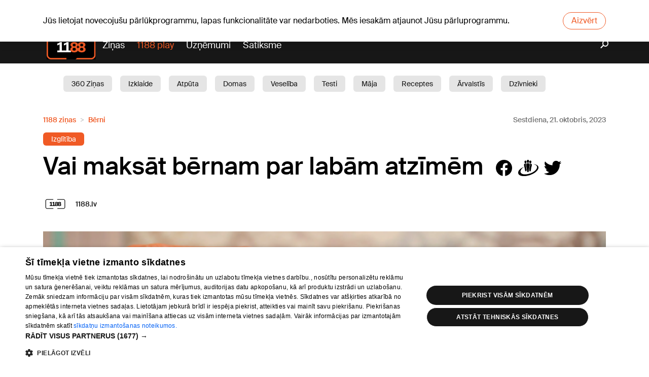

--- FILE ---
content_type: text/html; charset=utf-8
request_url: https://www.1188.lv/zinas/vai-maksat-bernam-par-labam-atzimem/11184
body_size: 16599
content:
<!DOCTYPE html><html lang="lv"><head><script src="https://core.dimatter.ai/pubs/1188-lv.min.js" async=""></script><script>
                        (function(w,d,s,l,i){w[l]=w[l]||[];w[l].push({'gtm.start':
                        new Date().getTime(),event:'gtm.js'});var f=d.getElementsByTagName(s)[0],
                        j=d.createElement(s),dl=l!='dataLayer'?'&l='+l:'';j.async=true;j.src=
                        'https://www.googletagmanager.com/gtm.js?id='+i+dl;f.parentNode.insertBefore(j,f);
                        })(window,document,'script','dataLayer','GTM-569RRMW');
                    </script><script>
                        window.dimatter = window.dimatter || [];
                        window.dimatter.push('standalone');
                        window.dimatter.push(['_initialize']);
                    </script><script type="application/javascript" src="https://ced.sascdn.com/tag/3323/smart.js" async=""></script><script>
                        // Initialize Adform
                        window.delfi_afp = window.delfi_afp || { banners: [] };
                        window.delfi_afp.push = window.delfi_afp.push || function(options) {
                            if (!this.banners) this.banners = [];
                            this.banners.push(options);
                        };
                    </script><script type="application/javascript" src="//s1.adform.net/banners/scripts/adx.js"></script><script type="application/javascript" src="//g.delfi.lv/scms/?g=d20-barebone" async=""></script><meta charSet="UTF-8"/><title>Vai maksāt bērnam par labām atzīmēm</title><meta name="description" content="Ir bērni, kuriem mācīšanās sagādā prieku, viss viegli padodas un arī motivācijas netrūkst. Bet diemžēl ir arī tādi, kam sekmes mācībās nav tās labākas. Un ne vienmēr pie vainas ir..."/><meta name="viewport" content="width=device-width, initial-scale=1"/><link rel="icon" href="/static/favicon.ico"/><link rel="apple-touch-icon" sizes="180x180" href="/static/apple-touch-icon.png"/><link rel="icon" type="image/png" sizes="32x32" href="/static/favicon-32x32.png"/><link rel="icon" type="image/png" sizes="16x16" href="/static/favicon-16x16.png"/><link rel="manifest" href="/static/site.webmanifest"/><link rel="mask-icon" href="/static/safari-pinned-tab.svg" color="#5b43a1"/><meta name="msapplication-TileColor" content="#5b43a1"/><meta name="theme-color" content="#ffffff"/><meta property="og:title" content="Vai maksāt bērnam par labām atzīmēm"/><meta property="og:description" content="Ir bērni, kuriem mācīšanās sagādā prieku, viss viegli padodas un arī motivācijas netrūkst. Bet diemžēl ir arī tādi, kam sekmes mācībās nav tās labākas. Un ne vienmēr pie vainas ir..."/><meta name="twitter:site" content="https://www.1188.lv/zinas/vai-maksat-bernam-par-labam-atzimem/11184"/><meta property="og:url" content="https://www.1188.lv/zinas/vai-maksat-bernam-par-labam-atzimem/11184"/><meta name="twitter:image" content="https://img.1188.lv/v4/202209/783/089/4/42e2f081df769c96ed66a5376da84e1b.png"/><meta name="twitter:card" content="summary_large_image"/><meta property="og:image" content="https://img.1188.lv/v4/202209/783/089/4/42e2f081df769c96ed66a5376da84e1b.png"/><meta name="next-head-count" content="19"/><link rel="preload" href="/_next/static/css/d3586ef9.68c65ebe.chunk.css" as="style"/><link rel="stylesheet" href="/_next/static/css/d3586ef9.68c65ebe.chunk.css"/><link rel="preload" href="/_next/static/css/static/v1jmKC5Z-qbUtyJ2ZL8C_/pages/_app.js.99879fbe.chunk.css" as="style"/><link rel="stylesheet" href="/_next/static/css/static/v1jmKC5Z-qbUtyJ2ZL8C_/pages/_app.js.99879fbe.chunk.css"/><link rel="preload" href="/_next/static/v1jmKC5Z-qbUtyJ2ZL8C_/pages/zinas/%5Bslug%5D/%5Bid%5D.js" as="script"/><link rel="preload" href="/_next/static/v1jmKC5Z-qbUtyJ2ZL8C_/pages/_app.js" as="script"/><link rel="preload" href="/_next/static/runtime/webpack-f74bd0af47477b1e419c.js" as="script"/><link rel="preload" href="/_next/static/chunks/framework.bdaedeac994151192b82.js" as="script"/><link rel="preload" href="/_next/static/chunks/d3586ef9.a7fc5623a449ae3ee6ea.js" as="script"/><link rel="preload" href="/_next/static/chunks/commons.d28d0ecb771c963bc08b.js" as="script"/><link rel="preload" href="/_next/static/chunks/09b2e4ee156f0e230121b5e75a39e6292f8fe9a1.3fbc02be191ae2df8d67.js" as="script"/><link rel="preload" href="/_next/static/chunks/styles.35d70990d1cde4adc8bd.js" as="script"/><link rel="preload" href="/_next/static/runtime/main-5e52eadae89997cc8eba.js" as="script"/><link rel="preload" href="/_next/static/chunks/d56abf6dc3781596850d52e8eed67417cb38cab6.b66fce8f7d05b0bdf305.js" as="script"/><link rel="preload" href="/_next/static/chunks/4288f9a8157556d1aeb6c537492bcb3caa477d3d.9cdf225497a1fbf49570.js" as="script"/><link rel="preload" href="/_next/static/chunks/3b46e7baffce00274ea748868589d68662f45791.b8a24c18615036c371d5.js" as="script"/><link rel="preload" href="/_next/static/chunks/918ea76e485ade2d446d82acbcfa3664b2a62442.d2ea65acea50652fcd95.js" as="script"/><link rel="preload" href="/_next/static/chunks/31ccd0598e46737e8e8b7947b07045aeec0f5125.4cfee8f43399d0f93e75.js" as="script"/><link rel="preload" href="/_next/static/chunks/c35bfbfb03a94c1b49c099ce1b183e34a72b82bf.61bf68ab11cb041d5d85.js" as="script"/><link rel="preload" href="/_next/static/chunks/18b82193fbff3b3a70ca2913e01d40b8f2d45a52.b2e9f9c4a6b52a68ac34.js" as="script"/></head><body data-device="desktop"><noscript><iframe src="https://www.googletagmanager.com/ns.html?id=GTM-569RRMW" height="0" width="0" style="display:none;visibility:hidden"></iframe></noscript><div id="__next"><section class="old-browser-warning"><div class="container"><p class="text">Jūs lietojat novecojušu pārlūkprogrammu, lapas funkcionalitāte var nedarboties. Mēs iesakām atjaunot Jūsu pārluprogrammu.</p><button class="btn btn-danger">Aizvērt</button></div></section><div><header id="header" class=""><div class="header-content d-none d-md-flex flex-column"><div class="dark"><div class="container"><div id="today"><div class="today-info"><div class="date">O, 20.01.2026.</div></div><a class="today-weather" href="https://www.1188.lv/laika-zinas/riga"><span class="temp"><span>-16</span><span class="degree">°C</span></span><span data-icon="wicon" class="n moon"></span></a><div class="today-info"><a class="namedays" href="/varda-dienas">Alģis, Aļģirds, Oļģerts, Orests</a></div></div><div class="nav-top d-none d-md-flex w-100"><ul class="w-100"><li><a href="/laika-zinas">Laika ziņas</a></li><li><a href="/iesaka/horoskopi">Horoskopi</a></li></ul></div><div class="lang-nav"><a class="lang-item">Eng</a><a class="lang-item">Pyc</a></div></div></div><div class="container"><a id="logo" href="/"><img src="/static/1188-logo.svg" alt="1188 logo"/></a><nav id="main-nav"><ul><li class="play-portal"><a href="/zinas">Ziņas</a></li><li><a href="https://play.1188.lv" target="_blank">1188 play</a></li><li><a href="/katalogs">Uzņēmumi</a></li><li><a href="/satiksme">Satiksme</a></li></ul></nav><a class="search" href="/zinas/meklet"><i data-icon="search"></i></a></div><div class="white"><div class="container"><div class="tag-wrapper"><a class="tag-link" href="/zinas/kategorija/360-zinas/19">360 Ziņas</a><a class="tag-link" href="/zinas/kategorija/izklaide/15">Izklaide</a><a class="tag-link" href="/zinas/kategorija/atputa/6">Atpūta</a><a class="tag-link" href="/zinas/kategorija/domas/11">Domas</a><a class="tag-link" href="/zinas/kategorija/veseliba/1">Veselība </a><a class="tag-link" href="/zinas/kategorija/testi/25">Testi</a><a class="tag-link" href="/zinas/kategorija/maja/10">Māja</a><a class="tag-link" href="/zinas/kategorija/receptes/3">Receptes</a><a class="tag-link" href="/zinas/kategorija/arvalstis/16">Ārvalstīs</a><a class="tag-link" href="/zinas/kategorija/dzivnieki/4">Dzīvnieki</a><a class="tag-link" href="/zinas/kategorija/sabiedriba/7">Sabiedrība</a><a class="tag-link" href="/zinas/kategorija/aktuali/8">Aktuāli</a><a class="tag-link" href="/zinas/kategorija/satiksme/12">Satiksme</a><a class="tag-link" href="/zinas/kategorija/skaistumam/13">Skaistumam</a><a class="tag-link" href="/zinas/kategorija/berni/5">Bērni</a><a class="tag-link" href="/zinas/kategorija/auto/14">Auto</a><a class="tag-link" href="/zinas/kategorija/1188-play/17">1188 play</a><a class="tag-link" href="/zinas/kategorija/sports/18">Sports</a><a class="tag-link" href="/zinas/kategorija/bizness/9">Bizness</a><a class="tag-link" href="/zinas/kategorija/darzs/2">Dārzs</a></div></div></div></div><div class="header-content d-md-none"><div class="container"><div class="header-mobile"><a id="logo" href="/"><img src="/static/1188-logo.svg" alt="1188 logo"/></a><div id="today"><div class="today-info"><div class="date">O, 20.01.2026.</div></div><a class="today-weather" href="https://www.1188.lv/laika-zinas/riga"><span class="temp"><span>-16</span><span class="degree">°C</span></span><span data-icon="wicon" class="n moon"></span></a><div class="today-info"><a class="namedays" href="/varda-dienas">Alģis, Aļģirds, Oļģerts, Orests</a></div></div><div class="lang-nav"><a class="lang-item">Eng</a><a class="lang-item">Pyc</a></div></div></div></div><div class="header-spacing"></div></header><main id="content"><section class="section article-view"><div class="container"><div class="advice-view-header-wrapper"><nav aria-label="breadcrumb"><ol class="breadcrumb"><li itemscope="" itemProp="itemListElement" itemType="http://schema.org/ListItem" class="breadcrumb-item"><a href="/zinas">1188 ziņas</a><meta itemProp="position" content="1"/></li><li itemscope="" itemProp="itemListElement" itemType="http://schema.org/ListItem" class="breadcrumb-item"><a href="/zinas/kategorija/berni/5">Bērni</a><meta itemProp="position" content="2"/></li></ol></nav><time class="article-date" itemProp="datePublished" dateTime="2023-10-21">Sestdiena, 21. oktobris, 2023</time></div><div class="article-keywords"><a style="background-color:#f05a25" href="/zinas/birka/izglitiba/56">Izglītība</a></div><article itemscope="" itemType="http://schema.org/Article" class="article-inside"><div class="article-head"><div class="article-summary"><h1 itemProp="name" class="article-title">Vai maksāt bērnam par labām atzīmēm</h1><div class="article-share"><a data-icon="facebook"></a><a data-icon="draugiem"></a><a data-icon="twitter"></a></div></div><div class="article-author-wrapper"><div class="article-authors"><div class="article-author"><img src="//img.1188.lv/v4/202303/811/869/3/bcb2bb4732eec46e3fc2d0fd2e638826.png"/><div><h1>1188.lv</h1></div></div></div></div></div><div class="article-img"><img src="//img.1188.lv/v4/202209/783/089/4/42e2f081df769c96ed66a5376da84e1b.png" title="Maksa par atzīmēm. Foto:maitree rimthong, Pexels.com" alt="Maksa par atzīmēm. Foto:maitree rimthong, Pexels.com"/><p class="article-img-desc"><i data-icon="photo" style="background:#c5c7c9;top:auto"></i>Maksa par atzīmēm. Foto:maitree rimthong, Pexels.com</p></div><div class="row"><div class="col-12 col-md-8"><div class="article-img"><img src="//img.1188.lv/v4/202209/783/089/4/42e2f081df769c96ed66a5376da84e1b.png" title="Maksa par atzīmēm. Foto:maitree rimthong, Pexels.com" alt="Maksa par atzīmēm. Foto:maitree rimthong, Pexels.com"/><p class="article-img-desc"><i data-icon="photo" style="background:#c5c7c9;top:auto"></i>Maksa par atzīmēm. Foto:maitree rimthong, Pexels.com</p></div></div><div class="col-md-4 sidebar d-none d-md-block"><section class="section"><div class="sidebar-loading"><div class="sidebar-tabs mx-0"><svg aria-labelledby="latest-top-advices-tabs-loader-aria" role="img" width="300" height="35" viewBox="0 0 300 35"><title id="latest-top-advices-tabs-loader-aria">Loading...</title><rect role="presentation" x="0" y="0" width="100%" height="100%" clip-path="url(#latest-top-advices-tabs-loader-diff)" style="fill:url(#latest-top-advices-tabs-loader-animated-diff)"></rect><defs role="presentation"><clipPath id="latest-top-advices-tabs-loader-diff"><rect x="0" y="5" rx="4" ry="4" width="90" height="20"></rect><rect x="120" y="5" rx="4" ry="4" width="140" height="20"></rect></clipPath><linearGradient id="latest-top-advices-tabs-loader-animated-diff"><stop offset="0%" stop-color="#f6f7f7" stop-opacity="1"><animate attributeName="offset" values="-2; -2; 1" keyTimes="0; 0.25; 1" dur="2s" repeatCount="indefinite"></animate></stop><stop offset="50%" stop-color="#fff" stop-opacity="1"><animate attributeName="offset" values="-1; -1; 2" keyTimes="0; 0.25; 1" dur="2s" repeatCount="indefinite"></animate></stop><stop offset="100%" stop-color="#f6f7f7" stop-opacity="1"><animate attributeName="offset" values="0; 0; 3" keyTimes="0; 0.25; 1" dur="2s" repeatCount="indefinite"></animate></stop></linearGradient></defs></svg></div><div class="loading-items row"><div class="col-sm-6 col-lg-12"><svg aria-labelledby="latest-top-advices-item-loader-aria" role="img" width="300" height="72" viewBox="0 0 300 72"><title id="latest-top-advices-item-loader-aria">Loading...</title><rect role="presentation" x="0" y="0" width="100%" height="100%" clip-path="url(#latest-top-advices-item-loader-diff)" style="fill:url(#latest-top-advices-item-loader-animated-diff)"></rect><defs role="presentation"><clipPath id="latest-top-advices-item-loader-diff"><rect x="0" y="0" rx="0" ry="0" width="60" height="60"></rect><rect x="72" y="4" rx="4" ry="4" width="180" height="10"></rect><rect x="72" y="22" rx="4" ry="4" width="150" height="10"></rect><rect x="72" y="40" rx="4" ry="4" width="75" height="10"></rect></clipPath><linearGradient id="latest-top-advices-item-loader-animated-diff"><stop offset="0%" stop-color="#f6f7f7" stop-opacity="1"><animate attributeName="offset" values="-2; -2; 1" keyTimes="0; 0.25; 1" dur="2s" repeatCount="indefinite"></animate></stop><stop offset="50%" stop-color="#fff" stop-opacity="1"><animate attributeName="offset" values="-1; -1; 2" keyTimes="0; 0.25; 1" dur="2s" repeatCount="indefinite"></animate></stop><stop offset="100%" stop-color="#f6f7f7" stop-opacity="1"><animate attributeName="offset" values="0; 0; 3" keyTimes="0; 0.25; 1" dur="2s" repeatCount="indefinite"></animate></stop></linearGradient></defs></svg></div><div class="col-sm-6 col-lg-12"><svg aria-labelledby="latest-top-advices-item-loader-aria" role="img" width="300" height="72" viewBox="0 0 300 72"><title id="latest-top-advices-item-loader-aria">Loading...</title><rect role="presentation" x="0" y="0" width="100%" height="100%" clip-path="url(#latest-top-advices-item-loader-diff)" style="fill:url(#latest-top-advices-item-loader-animated-diff)"></rect><defs role="presentation"><clipPath id="latest-top-advices-item-loader-diff"><rect x="0" y="0" rx="0" ry="0" width="60" height="60"></rect><rect x="72" y="4" rx="4" ry="4" width="180" height="10"></rect><rect x="72" y="22" rx="4" ry="4" width="150" height="10"></rect><rect x="72" y="40" rx="4" ry="4" width="75" height="10"></rect></clipPath><linearGradient id="latest-top-advices-item-loader-animated-diff"><stop offset="0%" stop-color="#f6f7f7" stop-opacity="1"><animate attributeName="offset" values="-2; -2; 1" keyTimes="0; 0.25; 1" dur="2s" repeatCount="indefinite"></animate></stop><stop offset="50%" stop-color="#fff" stop-opacity="1"><animate attributeName="offset" values="-1; -1; 2" keyTimes="0; 0.25; 1" dur="2s" repeatCount="indefinite"></animate></stop><stop offset="100%" stop-color="#f6f7f7" stop-opacity="1"><animate attributeName="offset" values="0; 0; 3" keyTimes="0; 0.25; 1" dur="2s" repeatCount="indefinite"></animate></stop></linearGradient></defs></svg></div><div class="col-sm-6 col-lg-12"><svg aria-labelledby="latest-top-advices-item-loader-aria" role="img" width="300" height="72" viewBox="0 0 300 72"><title id="latest-top-advices-item-loader-aria">Loading...</title><rect role="presentation" x="0" y="0" width="100%" height="100%" clip-path="url(#latest-top-advices-item-loader-diff)" style="fill:url(#latest-top-advices-item-loader-animated-diff)"></rect><defs role="presentation"><clipPath id="latest-top-advices-item-loader-diff"><rect x="0" y="0" rx="0" ry="0" width="60" height="60"></rect><rect x="72" y="4" rx="4" ry="4" width="180" height="10"></rect><rect x="72" y="22" rx="4" ry="4" width="150" height="10"></rect><rect x="72" y="40" rx="4" ry="4" width="75" height="10"></rect></clipPath><linearGradient id="latest-top-advices-item-loader-animated-diff"><stop offset="0%" stop-color="#f6f7f7" stop-opacity="1"><animate attributeName="offset" values="-2; -2; 1" keyTimes="0; 0.25; 1" dur="2s" repeatCount="indefinite"></animate></stop><stop offset="50%" stop-color="#fff" stop-opacity="1"><animate attributeName="offset" values="-1; -1; 2" keyTimes="0; 0.25; 1" dur="2s" repeatCount="indefinite"></animate></stop><stop offset="100%" stop-color="#f6f7f7" stop-opacity="1"><animate attributeName="offset" values="0; 0; 3" keyTimes="0; 0.25; 1" dur="2s" repeatCount="indefinite"></animate></stop></linearGradient></defs></svg></div><div class="col-sm-6 col-lg-12"><svg aria-labelledby="latest-top-advices-item-loader-aria" role="img" width="300" height="72" viewBox="0 0 300 72"><title id="latest-top-advices-item-loader-aria">Loading...</title><rect role="presentation" x="0" y="0" width="100%" height="100%" clip-path="url(#latest-top-advices-item-loader-diff)" style="fill:url(#latest-top-advices-item-loader-animated-diff)"></rect><defs role="presentation"><clipPath id="latest-top-advices-item-loader-diff"><rect x="0" y="0" rx="0" ry="0" width="60" height="60"></rect><rect x="72" y="4" rx="4" ry="4" width="180" height="10"></rect><rect x="72" y="22" rx="4" ry="4" width="150" height="10"></rect><rect x="72" y="40" rx="4" ry="4" width="75" height="10"></rect></clipPath><linearGradient id="latest-top-advices-item-loader-animated-diff"><stop offset="0%" stop-color="#f6f7f7" stop-opacity="1"><animate attributeName="offset" values="-2; -2; 1" keyTimes="0; 0.25; 1" dur="2s" repeatCount="indefinite"></animate></stop><stop offset="50%" stop-color="#fff" stop-opacity="1"><animate attributeName="offset" values="-1; -1; 2" keyTimes="0; 0.25; 1" dur="2s" repeatCount="indefinite"></animate></stop><stop offset="100%" stop-color="#f6f7f7" stop-opacity="1"><animate attributeName="offset" values="0; 0; 3" keyTimes="0; 0.25; 1" dur="2s" repeatCount="indefinite"></animate></stop></linearGradient></defs></svg></div></div></div></section><div class="section ad"><div class="ad-text">Reklāma</div><div id="1188LV02_article_300x600_1"></div></div></div></div></article><div class="row"><div class="col pt-3 pb-3"><div class="article-share"><a data-icon="facebook"></a><a data-icon="draugiem"></a><a data-icon="twitter"></a></div></div></div><div class="row"><div class="col"><div class="keywords"><div class="keywords-header">Šī raksta tēmas</div><div class="keywords-body"><a class="btn btn-light" href="/zinas/tema/bernu-drosiba/31">Bērnu drošība</a></div></div></div><div><div class="container d-flex flex-column d-md-none"><section class="section"><div class="sidebar-loading"><div class="sidebar-tabs mx-0"><svg aria-labelledby="latest-top-advices-tabs-loader-aria" role="img" width="300" height="35" viewBox="0 0 300 35"><title id="latest-top-advices-tabs-loader-aria">Loading...</title><rect role="presentation" x="0" y="0" width="100%" height="100%" clip-path="url(#latest-top-advices-tabs-loader-diff)" style="fill:url(#latest-top-advices-tabs-loader-animated-diff)"></rect><defs role="presentation"><clipPath id="latest-top-advices-tabs-loader-diff"><rect x="0" y="5" rx="4" ry="4" width="90" height="20"></rect><rect x="120" y="5" rx="4" ry="4" width="140" height="20"></rect></clipPath><linearGradient id="latest-top-advices-tabs-loader-animated-diff"><stop offset="0%" stop-color="#f6f7f7" stop-opacity="1"><animate attributeName="offset" values="-2; -2; 1" keyTimes="0; 0.25; 1" dur="2s" repeatCount="indefinite"></animate></stop><stop offset="50%" stop-color="#fff" stop-opacity="1"><animate attributeName="offset" values="-1; -1; 2" keyTimes="0; 0.25; 1" dur="2s" repeatCount="indefinite"></animate></stop><stop offset="100%" stop-color="#f6f7f7" stop-opacity="1"><animate attributeName="offset" values="0; 0; 3" keyTimes="0; 0.25; 1" dur="2s" repeatCount="indefinite"></animate></stop></linearGradient></defs></svg></div><div class="loading-items row"><div class="col-sm-6 col-lg-12"><svg aria-labelledby="latest-top-advices-item-loader-aria" role="img" width="300" height="72" viewBox="0 0 300 72"><title id="latest-top-advices-item-loader-aria">Loading...</title><rect role="presentation" x="0" y="0" width="100%" height="100%" clip-path="url(#latest-top-advices-item-loader-diff)" style="fill:url(#latest-top-advices-item-loader-animated-diff)"></rect><defs role="presentation"><clipPath id="latest-top-advices-item-loader-diff"><rect x="0" y="0" rx="0" ry="0" width="60" height="60"></rect><rect x="72" y="4" rx="4" ry="4" width="180" height="10"></rect><rect x="72" y="22" rx="4" ry="4" width="150" height="10"></rect><rect x="72" y="40" rx="4" ry="4" width="75" height="10"></rect></clipPath><linearGradient id="latest-top-advices-item-loader-animated-diff"><stop offset="0%" stop-color="#f6f7f7" stop-opacity="1"><animate attributeName="offset" values="-2; -2; 1" keyTimes="0; 0.25; 1" dur="2s" repeatCount="indefinite"></animate></stop><stop offset="50%" stop-color="#fff" stop-opacity="1"><animate attributeName="offset" values="-1; -1; 2" keyTimes="0; 0.25; 1" dur="2s" repeatCount="indefinite"></animate></stop><stop offset="100%" stop-color="#f6f7f7" stop-opacity="1"><animate attributeName="offset" values="0; 0; 3" keyTimes="0; 0.25; 1" dur="2s" repeatCount="indefinite"></animate></stop></linearGradient></defs></svg></div><div class="col-sm-6 col-lg-12"><svg aria-labelledby="latest-top-advices-item-loader-aria" role="img" width="300" height="72" viewBox="0 0 300 72"><title id="latest-top-advices-item-loader-aria">Loading...</title><rect role="presentation" x="0" y="0" width="100%" height="100%" clip-path="url(#latest-top-advices-item-loader-diff)" style="fill:url(#latest-top-advices-item-loader-animated-diff)"></rect><defs role="presentation"><clipPath id="latest-top-advices-item-loader-diff"><rect x="0" y="0" rx="0" ry="0" width="60" height="60"></rect><rect x="72" y="4" rx="4" ry="4" width="180" height="10"></rect><rect x="72" y="22" rx="4" ry="4" width="150" height="10"></rect><rect x="72" y="40" rx="4" ry="4" width="75" height="10"></rect></clipPath><linearGradient id="latest-top-advices-item-loader-animated-diff"><stop offset="0%" stop-color="#f6f7f7" stop-opacity="1"><animate attributeName="offset" values="-2; -2; 1" keyTimes="0; 0.25; 1" dur="2s" repeatCount="indefinite"></animate></stop><stop offset="50%" stop-color="#fff" stop-opacity="1"><animate attributeName="offset" values="-1; -1; 2" keyTimes="0; 0.25; 1" dur="2s" repeatCount="indefinite"></animate></stop><stop offset="100%" stop-color="#f6f7f7" stop-opacity="1"><animate attributeName="offset" values="0; 0; 3" keyTimes="0; 0.25; 1" dur="2s" repeatCount="indefinite"></animate></stop></linearGradient></defs></svg></div><div class="col-sm-6 col-lg-12"><svg aria-labelledby="latest-top-advices-item-loader-aria" role="img" width="300" height="72" viewBox="0 0 300 72"><title id="latest-top-advices-item-loader-aria">Loading...</title><rect role="presentation" x="0" y="0" width="100%" height="100%" clip-path="url(#latest-top-advices-item-loader-diff)" style="fill:url(#latest-top-advices-item-loader-animated-diff)"></rect><defs role="presentation"><clipPath id="latest-top-advices-item-loader-diff"><rect x="0" y="0" rx="0" ry="0" width="60" height="60"></rect><rect x="72" y="4" rx="4" ry="4" width="180" height="10"></rect><rect x="72" y="22" rx="4" ry="4" width="150" height="10"></rect><rect x="72" y="40" rx="4" ry="4" width="75" height="10"></rect></clipPath><linearGradient id="latest-top-advices-item-loader-animated-diff"><stop offset="0%" stop-color="#f6f7f7" stop-opacity="1"><animate attributeName="offset" values="-2; -2; 1" keyTimes="0; 0.25; 1" dur="2s" repeatCount="indefinite"></animate></stop><stop offset="50%" stop-color="#fff" stop-opacity="1"><animate attributeName="offset" values="-1; -1; 2" keyTimes="0; 0.25; 1" dur="2s" repeatCount="indefinite"></animate></stop><stop offset="100%" stop-color="#f6f7f7" stop-opacity="1"><animate attributeName="offset" values="0; 0; 3" keyTimes="0; 0.25; 1" dur="2s" repeatCount="indefinite"></animate></stop></linearGradient></defs></svg></div><div class="col-sm-6 col-lg-12"><svg aria-labelledby="latest-top-advices-item-loader-aria" role="img" width="300" height="72" viewBox="0 0 300 72"><title id="latest-top-advices-item-loader-aria">Loading...</title><rect role="presentation" x="0" y="0" width="100%" height="100%" clip-path="url(#latest-top-advices-item-loader-diff)" style="fill:url(#latest-top-advices-item-loader-animated-diff)"></rect><defs role="presentation"><clipPath id="latest-top-advices-item-loader-diff"><rect x="0" y="0" rx="0" ry="0" width="60" height="60"></rect><rect x="72" y="4" rx="4" ry="4" width="180" height="10"></rect><rect x="72" y="22" rx="4" ry="4" width="150" height="10"></rect><rect x="72" y="40" rx="4" ry="4" width="75" height="10"></rect></clipPath><linearGradient id="latest-top-advices-item-loader-animated-diff"><stop offset="0%" stop-color="#f6f7f7" stop-opacity="1"><animate attributeName="offset" values="-2; -2; 1" keyTimes="0; 0.25; 1" dur="2s" repeatCount="indefinite"></animate></stop><stop offset="50%" stop-color="#fff" stop-opacity="1"><animate attributeName="offset" values="-1; -1; 2" keyTimes="0; 0.25; 1" dur="2s" repeatCount="indefinite"></animate></stop><stop offset="100%" stop-color="#f6f7f7" stop-opacity="1"><animate attributeName="offset" values="0; 0; 3" keyTimes="0; 0.25; 1" dur="2s" repeatCount="indefinite"></animate></stop></linearGradient></defs></svg></div></div></div></section></div></div></div></div></section><div class="section ad"><div class="ad-text">Reklāma</div><div class="container"><div id="1188LV03_article_bottom_1000x250_3"></div></div></div><section class="section similar-articles"><div class="container"><h2 class="similar-articles-title">Tev varētu patikt</h2></div><div class="carousel-root"><div class="carousel carousel-slider" style="width:100%"><ul class="control-dots"><li class="dot selected" value="0" role="button" tabindex="0" aria-label="slide item 1"></li><li class="dot" value="1" role="button" tabindex="0" aria-label="slide item 2"></li><li class="dot" value="2" role="button" tabindex="0" aria-label="slide item 3"></li><li class="dot" value="3" role="button" tabindex="0" aria-label="slide item 4"></li><li class="dot" value="4" role="button" tabindex="0" aria-label="slide item 5"></li><li class="dot" value="5" role="button" tabindex="0" aria-label="slide item 6"></li></ul><button type="button" aria-label="previous slide / item" class="control-arrow control-prev control-disabled"></button><div class="slider-wrapper axis-horizontal"><ul class="slider animated" style="-webkit-transform:translate3d(12.5%,0,0);-ms-transform:translate3d(12.5%,0,0);-o-transform:translate3d(12.5%,0,0);transform:translate3d(12.5%,0,0);-webkit-transition-duration:350ms;-moz-transition-duration:350ms;-o-transition-duration:350ms;transition-duration:350ms;-ms-transition-duration:350ms"><li class="slide" style="min-width:25%"><article class="article-post"><figure role="presentation" class="article-post-image"><div class="thumbnail placeholder" style="background-image:url(//img.1188.lv/v4/202512/983/421/2/8a236af9101d2c33905d3b705a2ed229.png)"></div><a class="article-post-url" href="/zinas/zinami-2026-2027-macibu-gada-sakuma-beigu-un-brivlaiku-datumi/59245"></a></figure><div class="article-post-tags"><span class="tag tag-main" style="color:#31AC3A">Aktuāli</span><span class="tag tag-seperator"></span><span class="tag">13:32</span></div><div class="article-post-title"><a href="/zinas/zinami-2026-2027-macibu-gada-sakuma-beigu-un-brivlaiku-datumi/59245">Zināmi 2026./2027. mācību gada sākuma, beigu un brīvlaiku datumi</a></div></article></li><li class="slide selected previous" style="min-width:25%"><article class="article-post"><figure role="presentation" class="article-post-image"><div class="thumbnail placeholder" style="background-image:url(//img.1188.lv/v4/202601/986/513/2/96560345d2bf716d391ec38290948ffb.jpg)"></div><a class="article-post-url" href="/zinas/skolotaju-paligiem-japilda-tiem-neraksturigi-darba-uzdevumi-sanemot-neadekvati-zemu-atalgojumu/60530"></a></figure><div class="article-post-tags"><span class="tag tag-main" style="color:#31AC3A">Sabiedrība</span><span class="tag tag-seperator"></span><span class="tag">14:09</span></div><div class="article-post-title"><a href="/zinas/skolotaju-paligiem-japilda-tiem-neraksturigi-darba-uzdevumi-sanemot-neadekvati-zemu-atalgojumu/60530">Skolotāju palīgiem jāpilda tiem neraksturīgi darba uzdevumi, saņemot neadekvāti zemu atalgojumu</a></div></article></li><li class="slide" style="min-width:25%"><article class="article-post"><figure role="presentation" class="article-post-image"><div class="thumbnail placeholder" style="background-image:url(//img.1188.lv/v4/202601/986/212/2/5f9b5f56420d0e7c2f12b6f197f53afe.jpg)"></div><a class="article-post-url" href="/zinas/raidijums-latvijas-autocelu-uzturetajs-apmaksajis-harvardas-izglitibu-valdes-loceklei/60450"></a></figure><div class="article-post-tags"><span class="tag tag-main" style="color:#31AC3A">Sabiedrība</span><span class="tag tag-seperator"></span><span class="tag">10:13</span></div><div class="article-post-title"><a href="/zinas/raidijums-latvijas-autocelu-uzturetajs-apmaksajis-harvardas-izglitibu-valdes-loceklei/60450">Raidījums: &quot;Latvijas autoceļu uzturētājs&quot;apmaksājis Hārvardas izglītību valdes loceklei</a></div></article></li><li class="slide" style="min-width:25%"><article class="article-post"><figure role="presentation" class="article-post-image"><div class="thumbnail placeholder" style="background-image:url(//img.1188.lv/v4/202512/984/624/2/1b18341e7b8954919f713619658ab12f.png)"></div><a class="article-post-url" href="/zinas/studentus-aicina-pieteikties-adolfa-grosberga-pieminas-stipendiju-fonda-stipendijam/59788"></a></figure><div class="article-post-tags"><span class="tag tag-main" style="color:#31AC3A">Aktuāli</span><span class="tag tag-seperator"></span><span class="tag">19:29</span></div><div class="article-post-title"><a href="/zinas/studentus-aicina-pieteikties-adolfa-grosberga-pieminas-stipendiju-fonda-stipendijam/59788">Studentus aicina pieteikties Ādolfa Grosberga piemiņas stipendiju fonda stipendijām</a></div></article></li><li class="slide" style="min-width:25%"><article class="article-post"><figure role="presentation" class="article-post-image"><div class="thumbnail placeholder" style="background-image:url(//img.1188.lv/v4/202512/983/543/2/489af8fd7ae5334f15e9a0a35342f1cc.jpg)"></div><a class="article-post-url" href="/zinas/vidusskoleni-aicinati-pieteikties-neirozinatnes-olimpiadei-latvian-brain-bee/59281"></a></figure><div class="article-post-tags"><span class="tag tag-main" style="color:#31AC3A">Sabiedrība</span><span class="tag tag-seperator"></span><span class="tag">18:42</span></div><div class="article-post-title"><a href="/zinas/vidusskoleni-aicinati-pieteikties-neirozinatnes-olimpiadei-latvian-brain-bee/59281">Vidusskolēni aicināti pieteikties neirozinātnes olimpiādei &quot;Latvian Brain Bee&quot;</a></div></article></li><li class="slide" style="min-width:25%"><article class="article-post"><figure role="presentation" class="article-post-image"><div class="thumbnail placeholder" style="background-image:url(//img.1188.lv/v4/202512/983/438/2/0d89597be94648fc002d687ec2fa5d43.png)"></div><a class="article-post-url" href="/zinas/svesvalodas-centralizeto-eksamenu-vares-aizstat-ar-vel-vairakiem-starptautiskiem-parbaudijumiem/59259"></a></figure><div class="article-post-tags"><span class="tag tag-main" style="color:#31AC3A">Aktuāli</span><span class="tag tag-seperator"></span><span class="tag">7:17</span></div><div class="article-post-title"><a href="/zinas/svesvalodas-centralizeto-eksamenu-vares-aizstat-ar-vel-vairakiem-starptautiskiem-parbaudijumiem/59259">Svešvalodas centralizēto eksāmenu varēs aizstāt ar vēl vairākiem starptautiskiem pārbaudījumiem</a></div></article></li><li class="slide" style="min-width:25%"><article class="article-post"><figure role="presentation" class="article-post-image"><div class="thumbnail placeholder" style="background-image:url(//img.1188.lv/v4/202512/983/421/2/8a236af9101d2c33905d3b705a2ed229.png)"></div><a class="article-post-url" href="/zinas/zinami-2026-2027-macibu-gada-sakuma-beigu-un-brivlaiku-datumi/59245"></a></figure><div class="article-post-tags"><span class="tag tag-main" style="color:#31AC3A">Aktuāli</span><span class="tag tag-seperator"></span><span class="tag">13:32</span></div><div class="article-post-title"><a href="/zinas/zinami-2026-2027-macibu-gada-sakuma-beigu-un-brivlaiku-datumi/59245">Zināmi 2026./2027. mācību gada sākuma, beigu un brīvlaiku datumi</a></div></article></li><li class="slide selected previous" style="min-width:25%"><article class="article-post"><figure role="presentation" class="article-post-image"><div class="thumbnail placeholder" style="background-image:url(//img.1188.lv/v4/202601/986/513/2/96560345d2bf716d391ec38290948ffb.jpg)"></div><a class="article-post-url" href="/zinas/skolotaju-paligiem-japilda-tiem-neraksturigi-darba-uzdevumi-sanemot-neadekvati-zemu-atalgojumu/60530"></a></figure><div class="article-post-tags"><span class="tag tag-main" style="color:#31AC3A">Sabiedrība</span><span class="tag tag-seperator"></span><span class="tag">14:09</span></div><div class="article-post-title"><a href="/zinas/skolotaju-paligiem-japilda-tiem-neraksturigi-darba-uzdevumi-sanemot-neadekvati-zemu-atalgojumu/60530">Skolotāju palīgiem jāpilda tiem neraksturīgi darba uzdevumi, saņemot neadekvāti zemu atalgojumu</a></div></article></li></ul></div><button type="button" aria-label="next slide / item" class="control-arrow control-next control-disabled"></button></div></div></section><section class="section articles article-group loading"><div class="article-group-header"><div class="container"><h2 class="articles-group-title">Ielādējam...</h2></div></div><div class="article-group-content"><div class="container"><div class="row"><div class="col-6 col-md-3 loading-item"><svg aria-labelledby="horizontal-block-loader-aria" role="img" width="235" height="211" viewBox="0 0 235 211"><title id="horizontal-block-loader-aria">Loading...</title><rect role="presentation" x="0" y="0" width="100%" height="100%" clip-path="url(#horizontal-block-loader-diff)" style="fill:url(#horizontal-block-loader-animated-diff)"></rect><defs role="presentation"><clipPath id="horizontal-block-loader-diff"><rect x="0" y="0" rx="0" ry="0" width="235" height="133"></rect><rect x="0" y="153" rx="3" ry="3" width="200" height="12"></rect><rect x="0" y="174" rx="3" ry="3" width="150" height="12"></rect><rect x="0" y="195" rx="3" ry="3" width="75" height="12"></rect></clipPath><linearGradient id="horizontal-block-loader-animated-diff"><stop offset="0%" stop-color="#f6f7f7" stop-opacity="1"><animate attributeName="offset" values="-2; -2; 1" keyTimes="0; 0.25; 1" dur="2s" repeatCount="indefinite"></animate></stop><stop offset="50%" stop-color="#fff" stop-opacity="1"><animate attributeName="offset" values="-1; -1; 2" keyTimes="0; 0.25; 1" dur="2s" repeatCount="indefinite"></animate></stop><stop offset="100%" stop-color="#f6f7f7" stop-opacity="1"><animate attributeName="offset" values="0; 0; 3" keyTimes="0; 0.25; 1" dur="2s" repeatCount="indefinite"></animate></stop></linearGradient></defs></svg></div><div class="col-6 col-md-3 loading-item"><svg aria-labelledby="horizontal-block-loader-aria" role="img" width="235" height="211" viewBox="0 0 235 211"><title id="horizontal-block-loader-aria">Loading...</title><rect role="presentation" x="0" y="0" width="100%" height="100%" clip-path="url(#horizontal-block-loader-diff)" style="fill:url(#horizontal-block-loader-animated-diff)"></rect><defs role="presentation"><clipPath id="horizontal-block-loader-diff"><rect x="0" y="0" rx="0" ry="0" width="235" height="133"></rect><rect x="0" y="153" rx="3" ry="3" width="200" height="12"></rect><rect x="0" y="174" rx="3" ry="3" width="150" height="12"></rect><rect x="0" y="195" rx="3" ry="3" width="75" height="12"></rect></clipPath><linearGradient id="horizontal-block-loader-animated-diff"><stop offset="0%" stop-color="#f6f7f7" stop-opacity="1"><animate attributeName="offset" values="-2; -2; 1" keyTimes="0; 0.25; 1" dur="2s" repeatCount="indefinite"></animate></stop><stop offset="50%" stop-color="#fff" stop-opacity="1"><animate attributeName="offset" values="-1; -1; 2" keyTimes="0; 0.25; 1" dur="2s" repeatCount="indefinite"></animate></stop><stop offset="100%" stop-color="#f6f7f7" stop-opacity="1"><animate attributeName="offset" values="0; 0; 3" keyTimes="0; 0.25; 1" dur="2s" repeatCount="indefinite"></animate></stop></linearGradient></defs></svg></div><div class="col-6 col-md-3 loading-item"><svg aria-labelledby="horizontal-block-loader-aria" role="img" width="235" height="211" viewBox="0 0 235 211"><title id="horizontal-block-loader-aria">Loading...</title><rect role="presentation" x="0" y="0" width="100%" height="100%" clip-path="url(#horizontal-block-loader-diff)" style="fill:url(#horizontal-block-loader-animated-diff)"></rect><defs role="presentation"><clipPath id="horizontal-block-loader-diff"><rect x="0" y="0" rx="0" ry="0" width="235" height="133"></rect><rect x="0" y="153" rx="3" ry="3" width="200" height="12"></rect><rect x="0" y="174" rx="3" ry="3" width="150" height="12"></rect><rect x="0" y="195" rx="3" ry="3" width="75" height="12"></rect></clipPath><linearGradient id="horizontal-block-loader-animated-diff"><stop offset="0%" stop-color="#f6f7f7" stop-opacity="1"><animate attributeName="offset" values="-2; -2; 1" keyTimes="0; 0.25; 1" dur="2s" repeatCount="indefinite"></animate></stop><stop offset="50%" stop-color="#fff" stop-opacity="1"><animate attributeName="offset" values="-1; -1; 2" keyTimes="0; 0.25; 1" dur="2s" repeatCount="indefinite"></animate></stop><stop offset="100%" stop-color="#f6f7f7" stop-opacity="1"><animate attributeName="offset" values="0; 0; 3" keyTimes="0; 0.25; 1" dur="2s" repeatCount="indefinite"></animate></stop></linearGradient></defs></svg></div><div class="col-6 col-md-3 loading-item"><svg aria-labelledby="horizontal-block-loader-aria" role="img" width="235" height="211" viewBox="0 0 235 211"><title id="horizontal-block-loader-aria">Loading...</title><rect role="presentation" x="0" y="0" width="100%" height="100%" clip-path="url(#horizontal-block-loader-diff)" style="fill:url(#horizontal-block-loader-animated-diff)"></rect><defs role="presentation"><clipPath id="horizontal-block-loader-diff"><rect x="0" y="0" rx="0" ry="0" width="235" height="133"></rect><rect x="0" y="153" rx="3" ry="3" width="200" height="12"></rect><rect x="0" y="174" rx="3" ry="3" width="150" height="12"></rect><rect x="0" y="195" rx="3" ry="3" width="75" height="12"></rect></clipPath><linearGradient id="horizontal-block-loader-animated-diff"><stop offset="0%" stop-color="#f6f7f7" stop-opacity="1"><animate attributeName="offset" values="-2; -2; 1" keyTimes="0; 0.25; 1" dur="2s" repeatCount="indefinite"></animate></stop><stop offset="50%" stop-color="#fff" stop-opacity="1"><animate attributeName="offset" values="-1; -1; 2" keyTimes="0; 0.25; 1" dur="2s" repeatCount="indefinite"></animate></stop><stop offset="100%" stop-color="#f6f7f7" stop-opacity="1"><animate attributeName="offset" values="0; 0; 3" keyTimes="0; 0.25; 1" dur="2s" repeatCount="indefinite"></animate></stop></linearGradient></defs></svg></div></div></div></div></section><div id="delfi-adx-2199612" data-ad-name="monster" data-adform-id="2199612" style="position:fixed;top:-9999px;left:-9999px;width:1300px;height:600px;opacity:0;visibility:visible;pointer-events:none;z-index:-1;display:block;background-color:rgba(0, 0, 0, 0.8)"></div></main><div class="section ad"><div class="ad-text">Reklāma</div><div class="container"><div id="1188LV18_superbottom_1000x250"></div></div></div><footer id="footer"><div class="container d-none d-md-block"><div class="row"><div class="col-4"><div class="row"><div class="col-12 d-flex"><a id="logo" href="/">1188</a></div><div class="col-12"><ul class="soc-icons"><li><a data-icon="facebook-footer" target="_blank" href="https://www.facebook.com/1188.lv"></a></li><li><a data-icon="twitter-footer" target="_blank" href="https://twitter.com/1188"></a></li><li><a data-icon="tiktok" target="_blank" href="https://www.tiktok.com/@1188play"></a></li><li><a data-icon="instagram" target="_blank" href="https://www.instagram.com/1188play/"></a></li></ul></div><div class="col-12"><div class="copyright"><p>Portāla palīdzības dienests: e-pasts - <a href="mailto:info@1188.lv">info@1188.lv</a></p><p>Copyright © undefined SIA HELIO MEDIA.<br/>All rights reserved.</p></div></div></div></div><div class="col-8"><div class="col-12"><div class="row footer-links"><ul class="col-6 col-md-4"><li><a href="/zinas/1188-pakalpojumi/2148">Par mums</a></li><li><a href="/par-mums/reklama">Reklāma</a></li><li><a href="/zinas/1188-pakalpojumi/2148">Biznesa klientiem</a></li><li><a href="/par-mums/tarifi">Tarifi</a></li><li><a href="/zinas/sia-helio-media-privatuma-politika/6354">Privātuma politika</a></li><li><a style="cursor:pointer">Sīkdatņu iestatījumi</a></li><li><a href="/zinas/sikdatnu-lietosanas-noteikumi-interneta-vietne-1188-lv/5991">Sīkdatņu lietošanas noteikumi</a></li><li><a href="/komentaru-noteikumi">Komentāru pievienošana</a></li></ul><ul class="col-6 col-md-4"><li><a href="/katalogs">Uzņēmumi</a></li><li><a href="/satiksme">Autobusi, vilcieni, starptautiskie pārvadājumi</a></li><li><a href="/satiksme/starppilsetu-autobusi">Autobusu biļetes</a></li><li><a href="/satiksme/vilcieni">Vilcienu biļetes</a></li></ul><ul class="col-6 col-md-4"><li><a href="/iesaka/tv/latvijas-tv">TV programma</a></li><li><a href="/liguma-noteikumi">Līguma noteikumi</a></li><li><a href="https://www.1188.lv/zinas/360tv-zinnesi-kontakti/25348">360 Ziņu kontakti</a></li><li><a href="https://www.1188.lv/zinas/sia-helio-media/53834">Helio Media</a></li></ul></div></div></div></div></div><div class="container d-block d-md-none"><div class="row"><div class="col-12 d-flex"><a id="logo" href="/">1188</a></div><div class="col-12"><ul class="soc-icons"><li><a data-icon="facebook-footer" target="_blank" href="https://www.facebook.com/1188.lv"></a></li><li><a data-icon="twitter-footer" target="_blank" href="https://twitter.com/1188"></a></li><li><a data-icon="tiktok" target="_blank" href="https://www.tiktok.com/@1188play"></a></li><li><a data-icon="instagram" target="_blank" href="https://www.instagram.com/1188play/"></a></li></ul></div><div class="col-12"><div class="row footer-links"><ul class="col-6 col-md-4"><li><a href="/zinas/1188-pakalpojumi/2148">Par mums</a></li><li><a href="/par-mums/reklama">Reklāma</a></li><li><a href="/zinas/1188-pakalpojumi/2148">Biznesa klientiem</a></li><li><a href="/par-mums/tarifi">Tarifi</a></li><li><a href="/zinas/sia-helio-media-privatuma-politika/6354">Privātuma politika</a></li><li><a style="cursor:pointer">Sīkdatņu iestatījumi</a></li><li><a href="/zinas/sikdatnu-lietosanas-noteikumi-interneta-vietne-1188-lv/5991">Sīkdatņu lietošanas noteikumi</a></li><li><a href="/komentaru-noteikumi">Komentāru pievienošana</a></li></ul><ul class="col-6 col-md-4"><li><a href="/katalogs">Uzņēmumi</a></li><li><a href="/satiksme">Autobusi, vilcieni, starptautiskie pārvadājumi</a></li><li><a href="/satiksme/starppilsetu-autobusi">Autobusu biļetes</a></li><li><a href="/satiksme/vilcieni">Vilcienu biļetes</a></li></ul><ul class="col-6 col-md-4"><li><a href="/iesaka/tv/latvijas-tv">TV programma</a></li><li><a href="/liguma-noteikumi">Līguma noteikumi</a></li><li><a href="https://www.1188.lv/zinas/360tv-zinnesi-kontakti/25348">360 Ziņu kontakti</a></li><li><a href="https://www.1188.lv/zinas/sia-helio-media/53834">Helio Media</a></li></ul></div></div><div class="col-lg-4"><div class="copyright"><p>Portāla palīdzības dienests: e-pasts - <a href="mailto:info@1188.lv">info@1188.lv</a></p><p>Copyright © undefined SIA HELIO MEDIA.<br/>All rights reserved.</p></div></div></div></div><div id="footer-nav-mob-space" class="d-block d-md-none"></div><div id="footer-nav-mob" class="d-flex d-md-none"><div class="link"><i data-icon="news"></i>Ziņas</div><div class="link"><i data-icon="search-menu"></i>Meklēt</div><a class="link" href="https://play.1188.lv"><i data-icon="play-orange"></i>1188 play</a><a class="link" href="/satiksme"><i data-icon="cart"></i>Satiksme</a><div class="link dropdown"><i data-icon="more-menu" data-toggle="dropdown"></i>Vairāk<div class="dropdown-menu"><div class="wrapper"><a class="dropdown-item" href="https://play.1188.lv">1188 play</a><a class="dropdown-item" href="/">Ziņas</a><a class="dropdown-item" href="/zinas/kategorija/izklaide/15">Izklaide</a><a class="dropdown-item" href="/katalogs">Uzņēmumi</a><a class="dropdown-item" href="/satiksme">Satiksme</a><a class="dropdown-item" href="/iesaka/horoskopi">Horoskopi</a><a class="dropdown-item" href="/varda-dienas">Vārda dienas</a><a class="dropdown-item" href="/laika-zinas">Laika ziņas</a><a class="dropdown-item" href="https://www.1188.lv/zinas/360tv-zinnesi-kontakti/25348">360 Ziņu kontakti</a><a class="dropdown-item" href="https://www.1188.lv/zinas/sia-helio-media/53834">Helio Media</a><a class="dropdown-item" href="/iesaka/tv/latvijas-tv">TV programma</a></div></div></div></div></footer></div></div><div id="sas_93629"></div><script type="application/javascript">
                        var sas = sas || {};
                        sas.cmd = sas.cmd || [];
                        sas.cmd.push(
                            function () {
                                sas.call(
                                    { siteId: 287038, pageId: 1315282, formatId: 93629, tagId: "sas_93629" },
                                    { networkId: 3323, domain: "https://www14.smartadserver.com" /*, onNoad: function() {} */ }
                                );
                            }
                        );
                    </script><script id="__NEXT_DATA__" type="application/json">{"props":{"uniqkey":"2289846","pageProps":{"advice":{"id":11184,"slug":"vai-maksat-bernam-par-labam-atzimem","title":"Vai maksāt bērnam par labām atzīmēm","image":{"id":783089,"large":"//img.1188.lv/v4/202209/783/089/4/42e2f081df769c96ed66a5376da84e1b.png","__typename":"Image"},"short_description":"Ir bērni, kuriem mācīšanās sagādā prieku, viss viegli padodas un arī motivācijas netrūkst. Bet diemžēl ir arī tādi, kam sekmes mācībās nav tās labākas. Un ne vienmēr pie vainas ir...","description":"\u003cp\u003e\u003c/p\u003e\u003cp\u003eIr \u003ca target=\"_blank\"  href=\"https://play.1188.lv/pasmaju-tv-sovi/maminu-klubs-24/dagmara_legante_berniem_jalauj_pameginat_dzivi-347768/\"\u003ebērni\u003c/a\u003e, kuriem mācīšanās sagādā prieku,\r\nviss viegli padodas un arī motivācijas netrūkst. Bet diemžēl ir arī tādi, kam\r\nsekmes mācībās nav tās labākas. Un ne vienmēr pie vainas ir ‘’ grūta’’ galva.\r\nBērni reizēm mēdz būt slinki vai viņiem trūkst motivācijas. Šādos gadījumos\r\nvecāki mēdz ķerties pie dažādiem līdzekļiem un viens no tiem ir maksāšana par\r\natzīmēm.\u003cbr\u003e\u003c/p\u003e\r\n\r\n\u003ch2\u003eVarbūt labāk sodīt, nevis motivēt?\u003c/h2\u003e\r\n\r\n\u003cp\u003eĻoti bieži vecāki netiekot galā ar bērna\r\nnevēlēšanos mācīties īsti nezina, kā rīkoties. Protams, parasti tiek runāts,\r\nrunāts un vēlreiz runāts. Kad ir skaidrs, ka runāšana nelīdz, tiek lemts par\r\nstingrākiem mēriem. Ir vecāki, kas nolemj bērnu par sliktām atzīmēm sodīt –\r\natņemt telefonu, atcelt ceļojumus, neļaut tikties ar draugiem. Bet parasti šāda\r\nmetodika ne visai labi darbojās. Pirmkārt -bērns būs dusmīgs, otrkārt – kļūs ļoti\r\nnervozs un treškārt – tas neko viņam neko neliks saprast. Vien to, ka viņš nav\r\npietiekami labs un šāda atziņa var nopietni ietekmēt bērna pašapziņu uz visu\r\natlikušo mūžu. Pats par sevi saprotams, ka bērnam var ierobežot telefonā\r\npavadīto laiku vai darba dienās ļaut draugus satikt mazāk, nekā ierasts. Bet\r\npilnīgi noteikti nevajadzētu neko brutāli atņemt, aizliegt, nedot.\u003c/p\u003e\r\n\r\n\u003ch2\u003eKas notiks, ja bērnam tiks maksāts par\r\natzīmēm?\u003c/h2\u003e\r\n\r\n\u003cp\u003eIr vecāki, kas uzskata, ka maksāšana par\r\natzīmēm nav nekas slikts, jo tādā veidā bērni apzinās, ka nauda nemaz nenāk\r\nviegli. Ka tā ir jānopelna. Un tās, protams, ir labas mācības. Tomēr jāsaprot,\r\nka visdrīzāk maksāt nāksies vēl ilgi, jo diez vai bērns būs gatavs tāpat vien\r\nno zila gaisa sākt mācīties, ja viņam par to nekas vairs nepienāksies. Tāpat\r\narī var gadīties, ka bērnam interese būs tikai par naudu, viņu neinteresēs\r\nizziņas process kā tāds un tas savukārt var radīt nopietnas problēmas gan vēlāk\r\nstudējot, gan strādājot. Būs vēlme tikai pēc finansēm, bet nebūs nekādas vēlmes\r\npēc pašattīstības, bet pieaugušam cilvēkam bez nemitīgas sevis pilnveidošanas\r\nnopelnīt naudu ir tiešām grūti…\u003c/p\u003e\r\n\r\n\u003ch2\u003eKā labāk rīkoties, ja bērns nemācās\u003c/h2\u003e\r\n\r\n\u003cp\u003eIr jāmēģina atkal un atkal skaidrot, ka tieši\r\nviņš ir tas, kuram tā mācīšanās ir nepieciešama. Nekādā gadījumā nevajag runāt\r\nmoralizējot, bet cilvēcīgi stāstīt, kas tālākajā dzīvē var notikt ar cilvēkiem,\r\nkuri neko negrib darīt. Var arī parādīt kādu piemēru. Tāpat arī būtu labi, ja\r\nar bērnu parunātu kāds tiešām veiksmīgs cilvēks – izstāstītu, ka panākumus guvis\r\nnopietni mācoties un strādājot. Svarīgi, lai bērnam šis cilvēks liekas foršs.\r\nJa nekādi neizdodas- ir derīgi parunāt ar kādu\u003ca target=\"_blank\"  href=\"https://play.1188.lv/pasmaju-tv-sovi/maminu-klubs-24/berni_un_ekrani_-_psihologe_skaidro_ka_ar_to_tikt_gala-349458/\"\u003e labu psihologu\u003c/a\u003e.\u003c/p\u003e\u003ch2\u003eNoderīgi:\u003c/h2\u003e\u003cp\u003e\u003ca target=\"_blank\"  href=\"https://www.1188.lv/zinas/ka-veicinat-berna-speju-macities-patstavigi/8246\"\u003eKā iemācīt bērnam mācīties patstāvīgi\u003c/a\u003e\u003c/p\u003e\u003cp\u003e\u003ca target=\"_blank\"  href=\"https://www.1188.lv/zinas/ka-palidzet-bernam-iegut-draugus/11063\"\u003eKā palīdzēt bērnam iegūt draugus\u003c/a\u003e\u003c/p\u003e\u003cp\u003e\u003ca target=\"_blank\"  href=\"https://www.1188.lv/zinas/kadu-edienu-atstat-bernam-esanai-pec-skolas/11115\"\u003eKādu ēdienu atstāt bērnam ēšanai pēc skolas\u003c/a\u003e\u003c/p\u003e\r\n\r\n\r\n\r\n\r\n\r\n\u003cbr\u003e\u003cp\u003e\u003c/p\u003e","url":"https://www.1188.lv/zinas/vai-maksat-bernam-par-labam-atzimem/11184","publicate_date":"2023-10-21","publicate_datetime":"2023-10-21 08:00:00","publicate_date_pretty":"Sestdiena, 21. oktobris, 2023","author":{"name":"1188.lv","image":{"small":"//img.1188.lv/v4/202303/811/869/3/bcb2bb4732eec46e3fc2d0fd2e638826.png","__typename":"Image"},"__typename":"AdviceAuthor"},"image_count":1,"video_count":0,"__typename":"Advice","main_category":{"id":5,"slug":"berni","title":"Bērni","__typename":"AdviceCategory"},"tags":[{"id":56,"title":"Izglītība","slug":"izglitiba","block_brand":null,"__typename":"AdviceTag"}],"similar":[{"id":60530,"slug":"skolotaju-paligiem-japilda-tiem-neraksturigi-darba-uzdevumi-sanemot-neadekvati-zemu-atalgojumu","title":"Skolotāju palīgiem jāpilda tiem neraksturīgi darba uzdevumi, saņemot neadekvāti zemu atalgojumu","short_description":"Lai precīzāk izprastu pirmsskolas izglītības iestādēs strādājošo skolotāju palīgu ikdienas darba rutīnas, veicamos pienākumus, definētu pastāvošās problēmas un apkopotu iespējamos risinājumus, Latvijas Izglītības un zinātnes darbinieku arodbiedrība (LIZDA) decembra nogalē...","image":{"id":986513,"medium":"//img.1188.lv/v4/202601/986/513/2/96560345d2bf716d391ec38290948ffb.jpg","__typename":"Image"},"videos":[],"publicate_date":"2026-01-13","publicate_datetime":"2026-01-13 14:09:00","main_category":{"id":7,"slug":"sabiedriba","title":"Sabiedrība","block_brand":{"id":7,"color":"#31AC3A","__typename":"PageBlockBrand"},"__typename":"AdviceCategory"},"image_count":1,"video_count":0,"__typename":"Advice"},{"id":60450,"slug":"raidijums-latvijas-autocelu-uzturetajs-apmaksajis-harvardas-izglitibu-valdes-loceklei","title":"Raidījums: \"Latvijas autoceļu uzturētājs\"apmaksājis Hārvardas izglītību valdes loceklei","short_description":"Valsts akciju sabiedrība \"Latvijas autoceļu uzturētājs\" daļēji apmaksājusi valdes locekles Ilzes Bukuldes mācības Hārvardas Biznesa skolā, izriet no apkopotās informācijas par uzņēmuma izdevumiem vadības apmācībām, svētdienas vakarā vēsta raidījums \"Nekā...","image":{"id":986212,"medium":"//img.1188.lv/v4/202601/986/212/2/5f9b5f56420d0e7c2f12b6f197f53afe.jpg","__typename":"Image"},"videos":[],"publicate_date":"2026-01-12","publicate_datetime":"2026-01-12 10:13:00","main_category":{"id":7,"slug":"sabiedriba","title":"Sabiedrība","block_brand":{"id":7,"color":"#31AC3A","__typename":"PageBlockBrand"},"__typename":"AdviceCategory"},"image_count":1,"video_count":0,"__typename":"Advice"},{"id":59788,"slug":"studentus-aicina-pieteikties-adolfa-grosberga-pieminas-stipendiju-fonda-stipendijam","title":"Studentus aicina pieteikties Ādolfa Grosberga piemiņas stipendiju fonda stipendijām","short_description":"Augstskolu studenti līdz 2. februārim aicināti pieteikties prelāta Ādolfa Grosberga piemiņas stipendiju fonda stipendijām, liecina fonda publiskotā informācija. Tiks piešķirtas divas Ādolfa Grosberga piemiņas stipendijas un divas bīskapa Jāzepa Rancāna...","image":{"id":984624,"medium":"//img.1188.lv/v4/202512/984/624/2/1b18341e7b8954919f713619658ab12f.png","__typename":"Image"},"videos":[],"publicate_date":"2025-12-28","publicate_datetime":"2025-12-28 19:29:00","main_category":{"id":8,"slug":"aktuali","title":"Aktuāli","block_brand":{"id":7,"color":"#31AC3A","__typename":"PageBlockBrand"},"__typename":"AdviceCategory"},"image_count":1,"video_count":0,"__typename":"Advice"},{"id":59281,"slug":"vidusskoleni-aicinati-pieteikties-neirozinatnes-olimpiadei-latvian-brain-bee","title":"Vidusskolēni aicināti pieteikties neirozinātnes olimpiādei \"Latvian Brain Bee\"","short_description":"2026. gada janvārī sāksies atlases kārta skolēnu olimpiādei “Latvian Brain Bee”, ko organizē Neiroloģijas attīstības fonds, Rīgas Stradiņa universitātes Neiroloģijas un neiroķirurģijas katedra un Neiroloģijas un neiroķirurģijas studentu zinātniskais pulciņš....","image":{"id":983543,"medium":"//img.1188.lv/v4/202512/983/543/2/489af8fd7ae5334f15e9a0a35342f1cc.jpg","__typename":"Image"},"videos":[],"publicate_date":"2025-12-16","publicate_datetime":"2025-12-16 18:42:00","main_category":{"id":7,"slug":"sabiedriba","title":"Sabiedrība","block_brand":{"id":7,"color":"#31AC3A","__typename":"PageBlockBrand"},"__typename":"AdviceCategory"},"image_count":1,"video_count":0,"__typename":"Advice"},{"id":59259,"slug":"svesvalodas-centralizeto-eksamenu-vares-aizstat-ar-vel-vairakiem-starptautiskiem-parbaudijumiem","title":"Svešvalodas centralizēto eksāmenu varēs aizstāt ar vēl vairākiem starptautiskiem pārbaudījumiem","short_description":"Svešvalodas centralizēto eksāmenu turpmāk varēs aizstāt ar vēl divu starptautisko testēšanas institūciju pārbaudījumiem, otrdien nolēma valdība. Atzīto institūciju saraksts papildināts ar \"Oxford University Press\" un \"British Council\" testiem. Sasniedzot noteiktu...","image":{"id":983438,"medium":"//img.1188.lv/v4/202512/983/438/2/0d89597be94648fc002d687ec2fa5d43.png","__typename":"Image"},"videos":[],"publicate_date":"2025-12-17","publicate_datetime":"2025-12-17 07:17:00","main_category":{"id":8,"slug":"aktuali","title":"Aktuāli","block_brand":{"id":7,"color":"#31AC3A","__typename":"PageBlockBrand"},"__typename":"AdviceCategory"},"image_count":1,"video_count":0,"__typename":"Advice"},{"id":59245,"slug":"zinami-2026-2027-macibu-gada-sakuma-beigu-un-brivlaiku-datumi","title":"Zināmi 2026./2027. mācību gada sākuma, beigu un brīvlaiku datumi","short_description":"Valdība otrdien apstiprināja 2026./2027. mācību gada plānojumu, nosakot semestru ilgumu un brīvlaikus. 2026./2027. mācību gads sāksies 1. septembrī, 1.-8. klašu un 10.-11. klašu izglītojamiem mācību gads beigsies 2027. gada 31....","image":{"id":983421,"medium":"//img.1188.lv/v4/202512/983/421/2/8a236af9101d2c33905d3b705a2ed229.png","__typename":"Image"},"videos":[],"publicate_date":"2025-12-16","publicate_datetime":"2025-12-16 13:32:00","main_category":{"id":8,"slug":"aktuali","title":"Aktuāli","block_brand":{"id":7,"color":"#31AC3A","__typename":"PageBlockBrand"},"__typename":"AdviceCategory"},"image_count":1,"video_count":0,"__typename":"Advice"}],"keywords":[{"id":31,"slug":"bernu-drosiba","title":"Bērnu drošība","__typename":"AdviceKeyword"}],"infopages":[],"categories":[{"id":5,"slug":"berni","title":"Bērni","__typename":"AdviceCategory"}],"adviceImages":[{"id":"11184_783089","copyright":"Maksa par atzīmēm. Foto:maitree rimthong, Pexels.com","image":{"id":783089,"large":"//img.1188.lv/v4/202209/783/089/4/42e2f081df769c96ed66a5376da84e1b.png","medium":"//img.1188.lv/v4/202209/783/089/2/4b9da5179ddc27671aa924d7a04a1cd5.png","largeSize":{"id":"783089_4","height":510,"width":863,"__typename":"ImageSizeType"},"__typename":"Image"},"__typename":"AdviceImage"}],"always_show_image":false,"all_videos":[]}},"locale":"lv","messages":{"advice-label.photo":"{count,plural, one{# attēls} other{# attēli}}","advice-label.video":"{count,plural,=1{video} other{# video}}","advice.horizontal-block.loading":"Ielādējam...","advice.keywords.title":"\u003cpre\u003eZiņas par tēmu \u003c/pre\u003e “{title}”","advice.search.placeholder":"Atslēgvārdi... Piem. Zobu balināšana, auto krāsošana","advice.search.title":"Atrasti {count} meklēšanas rezultāti","advice.tags.title":"\u003cpre\u003eZiņas par tēmu \u003c/pre\u003e “{title}”","advice.view.in-collaboration":"Raksts tapis sadarbībā ar","advice.view.in-collaboration.more":"Vairāk","advice.view.similar-advices":"Tev varētu patikt","advices.empty.title":"Diemžēl, mums nav ziņu ko rādīt.","advices.landing.title":"1188 ziņas","breadcrumbs.advices-landing":"1188 ziņas","breadcrumbs.advices-search":"Meklēt","business-directory.allBranches":"Visas nozares","business-directory.register":"Piesaki savu uzņēmumu","business-directory.title":"1188 uzņēmumu katalogs","company.comment.placeholder":"Pievieno komentāru","company.reviews.added":"Paldies, tavs vērtējums ir pievienots.","company.reviews.login":"Lūdzu, ienāc, lai atstātu atsauksmi","company.reviews.logout":"Iziet","company.reviews.rate":"Pievienot atsauksmi","error.home":"Uz sākumu","error.not-found":"Lapa nav atrasta","footer.about":"Par mums","footer.advertisement":"Reklāma","footer.catalog":"Uzņēmumi","footer.close":"Aizvērt","footer.commenting":"Komentāru pievienošana","footer.contractTerms":"Līguma noteikumi","footer.dropdown.companies":"Uzņēmumi","footer.dropdown.entertainment":"Izklaide","footer.dropdown.news":"Ziņas","footer.dropdown.transport":"Satiksme","footer.email":"Portāla palīdzības dienests: e-pasts - {link}","footer.forBusiness":"Biznesa klientiem","footer.horoscopes":"Horoskopi","footer.mob.cookie":"Sīkdatņu lietošanas noteikumi","footer.mob.cookie-settings":"Sīkdatņu iestatījumi","footer.more":"Vairāk","footer.news":"Ziņas","footer.play":"1188 play","footer.privacy":"Privātuma politika","footer.search":"Meklēt","footer.tariffs":"Tarifi","footer.transport":"Autobusi, vilcieni, starptautiskie pārvadājumi","footer.transport.busTickets":"Autobusu biļetes","footer.transport.trainTickets":"Vilcienu biļetes","footer.transports":"Satiksme","footer.tv":"TV programma","footer.weather-forecast":"Laika ziņas","form.what":"Ko?","form.where":"Kur?","header.catalog":"Uzņēmumi","header.horoscopes":"Horoskopi","header.namedays":"Vārda dienas","header.news":"Ziņas","header.transport":"Satiksme","header.tv":"TV programma","header.weather-forecast":"Laika ziņas","infinite.list.empty":"Diemžēl, mums nav ziņu ko rādīt.","latest-top-articles.newest":"Jaunākie","latest-top-articles.popular":"Lasītākie","layout.what-placeholder":"produkts, pakalpojums, uzņēmums...","layout.where-placeholder":"Piem. Dārzciems, Rīga","oldBrowserWarning.closeBtn":"Aizvērt","oldBrowserWarning.text":"Jūs lietojat novecojušu pārlūkprogrammu, lapas funkcionalitāte var nedarboties. Mēs iesakām atjaunot Jūsu pārluprogrammu.","partner.slogan":"Sadarbībā ar","reviews.breadcrumbs.businessDirectory":"1188 uzņēmumu katalogs","reviews.details.location":"Atrašanās vieta:","reviews.details.price":"Cena:","reviews.details.quality":"Kvalitāte:","reviews.details.service":"Serviss:","reviews.rate.company":"Novērtē uzņēmumu","reviews.stats.averageRating":"Vidējais vērtējums","reviews.stats.totalReviews":"Vērtējumu skaits","reviews.stats.yourRating":"Tavs vērtējums","reviews.tab.basicInfo":"Pamatdati","reviews.tab.map":"Karte","reviews.tab.photos":"Foto","reviews.tab.reviews":"Atsauksmes","seo.advice-search.title":"Meklēšana - 1188 ziņas","seo.advice-sub.description":"1188 ziņas par {title}. Noderīgi raksti, konsultācijas, profesionāļu ieteikumi no ekspertiem dažādu nozaru uzņēmumos, pamācības, satura mārketings.","seo.advice-sub.title":"{title} - 1188 ziņas","seo.advices.description":"1188 ziņas - Noderīgi raksti, konsultācijas, profesionāļu ieteikumi no ekspertiem dažādu nozaru uzņēmumos, satura mārketings.","seo.advices.title":"1188 ziņas","seo.landing.description":"Ziņas, izklaide, video un karstākie pašmāju TV šovi. Aktuālā informācija par satiksmi, uzņēmumu kontakti, aktualitātes, noderīgi un izklaidējoši raksti par veselību, bērniem, auto, dzīvniekiem, atpūtas iespējām, uzņēmumu ekspertu viedokļi un vērtīgi ieteikumi u.c.","seo.landing.title":"1188.lv","seo.map.title":"1188 karte","seo.not-found.title":"Lapa nav atrasta - 1188.lv","seo.reviews.description":"Atsauksmes par uzņēmumu {company}. Lasi komentārus un aplūko vērtējumu, kā arī atstāj savu atsauksmi par uzņēmumu {company}.","seo.reviews.title":"{name} - 1188 atsauksmes","transport-promo.all-buses":"Visi autobusi","transport-promo.all-trains":"Visi vilcieni","transport-promo.avio":"Avio","transport-promo.bus":"Autobusu saraksti","transport-promo.city":"Pilsētu satiksme","transport-promo.header":"1188 satiksme","transport-promo.new-dest":"Jauni galamērķi","transport-promo.planner":"Maršruta plānotājs","transport-promo.popular-buses":"Populārākie autobusi","transport-promo.popular-trains":"Populārākie vilcieni","transport-promo.taxi":"Taksometri","transport-promo.train":"Vilcienu saraksti","useful-info.namedays":"Vārdadienu kalendārs","useful-info.tet-shops":"Tet veikali, veikalu karte","useful-info.weather":"Laika ziņas","useful-information.title":"Noderīga informācija"},"userAgent":"Mozilla/5.0 (Macintosh; Intel Mac OS X 10_15_7) AppleWebKit/537.36 (KHTML, like Gecko) Chrome/131.0.0.0 Safari/537.36; ClaudeBot/1.0; +claudebot@anthropic.com)","isBrowserOutdated":true,"apolloState":{"Advice:11184":{"id":11184,"slug":"vai-maksat-bernam-par-labam-atzimem","title":"Vai maksāt bērnam par labām atzīmēm","image":{"type":"id","generated":false,"id":"Image:783089","typename":"Image"},"short_description":"Ir bērni, kuriem mācīšanās sagādā prieku, viss viegli padodas un arī motivācijas netrūkst. Bet diemžēl ir arī tādi, kam sekmes mācībās nav tās labākas. Un ne vienmēr pie vainas ir...","description":"\u003cp\u003e\u003c/p\u003e\u003cp\u003eIr \u003ca target=\"_blank\"  href=\"https://play.1188.lv/pasmaju-tv-sovi/maminu-klubs-24/dagmara_legante_berniem_jalauj_pameginat_dzivi-347768/\"\u003ebērni\u003c/a\u003e, kuriem mācīšanās sagādā prieku,\r\nviss viegli padodas un arī motivācijas netrūkst. Bet diemžēl ir arī tādi, kam\r\nsekmes mācībās nav tās labākas. Un ne vienmēr pie vainas ir ‘’ grūta’’ galva.\r\nBērni reizēm mēdz būt slinki vai viņiem trūkst motivācijas. Šādos gadījumos\r\nvecāki mēdz ķerties pie dažādiem līdzekļiem un viens no tiem ir maksāšana par\r\natzīmēm.\u003cbr\u003e\u003c/p\u003e\r\n\r\n\u003ch2\u003eVarbūt labāk sodīt, nevis motivēt?\u003c/h2\u003e\r\n\r\n\u003cp\u003eĻoti bieži vecāki netiekot galā ar bērna\r\nnevēlēšanos mācīties īsti nezina, kā rīkoties. Protams, parasti tiek runāts,\r\nrunāts un vēlreiz runāts. Kad ir skaidrs, ka runāšana nelīdz, tiek lemts par\r\nstingrākiem mēriem. Ir vecāki, kas nolemj bērnu par sliktām atzīmēm sodīt –\r\natņemt telefonu, atcelt ceļojumus, neļaut tikties ar draugiem. Bet parasti šāda\r\nmetodika ne visai labi darbojās. Pirmkārt -bērns būs dusmīgs, otrkārt – kļūs ļoti\r\nnervozs un treškārt – tas neko viņam neko neliks saprast. Vien to, ka viņš nav\r\npietiekami labs un šāda atziņa var nopietni ietekmēt bērna pašapziņu uz visu\r\natlikušo mūžu. Pats par sevi saprotams, ka bērnam var ierobežot telefonā\r\npavadīto laiku vai darba dienās ļaut draugus satikt mazāk, nekā ierasts. Bet\r\npilnīgi noteikti nevajadzētu neko brutāli atņemt, aizliegt, nedot.\u003c/p\u003e\r\n\r\n\u003ch2\u003eKas notiks, ja bērnam tiks maksāts par\r\natzīmēm?\u003c/h2\u003e\r\n\r\n\u003cp\u003eIr vecāki, kas uzskata, ka maksāšana par\r\natzīmēm nav nekas slikts, jo tādā veidā bērni apzinās, ka nauda nemaz nenāk\r\nviegli. Ka tā ir jānopelna. Un tās, protams, ir labas mācības. Tomēr jāsaprot,\r\nka visdrīzāk maksāt nāksies vēl ilgi, jo diez vai bērns būs gatavs tāpat vien\r\nno zila gaisa sākt mācīties, ja viņam par to nekas vairs nepienāksies. Tāpat\r\narī var gadīties, ka bērnam interese būs tikai par naudu, viņu neinteresēs\r\nizziņas process kā tāds un tas savukārt var radīt nopietnas problēmas gan vēlāk\r\nstudējot, gan strādājot. Būs vēlme tikai pēc finansēm, bet nebūs nekādas vēlmes\r\npēc pašattīstības, bet pieaugušam cilvēkam bez nemitīgas sevis pilnveidošanas\r\nnopelnīt naudu ir tiešām grūti…\u003c/p\u003e\r\n\r\n\u003ch2\u003eKā labāk rīkoties, ja bērns nemācās\u003c/h2\u003e\r\n\r\n\u003cp\u003eIr jāmēģina atkal un atkal skaidrot, ka tieši\r\nviņš ir tas, kuram tā mācīšanās ir nepieciešama. Nekādā gadījumā nevajag runāt\r\nmoralizējot, bet cilvēcīgi stāstīt, kas tālākajā dzīvē var notikt ar cilvēkiem,\r\nkuri neko negrib darīt. Var arī parādīt kādu piemēru. Tāpat arī būtu labi, ja\r\nar bērnu parunātu kāds tiešām veiksmīgs cilvēks – izstāstītu, ka panākumus guvis\r\nnopietni mācoties un strādājot. Svarīgi, lai bērnam šis cilvēks liekas foršs.\r\nJa nekādi neizdodas- ir derīgi parunāt ar kādu\u003ca target=\"_blank\"  href=\"https://play.1188.lv/pasmaju-tv-sovi/maminu-klubs-24/berni_un_ekrani_-_psihologe_skaidro_ka_ar_to_tikt_gala-349458/\"\u003e labu psihologu\u003c/a\u003e.\u003c/p\u003e\u003ch2\u003eNoderīgi:\u003c/h2\u003e\u003cp\u003e\u003ca target=\"_blank\"  href=\"https://www.1188.lv/zinas/ka-veicinat-berna-speju-macities-patstavigi/8246\"\u003eKā iemācīt bērnam mācīties patstāvīgi\u003c/a\u003e\u003c/p\u003e\u003cp\u003e\u003ca target=\"_blank\"  href=\"https://www.1188.lv/zinas/ka-palidzet-bernam-iegut-draugus/11063\"\u003eKā palīdzēt bērnam iegūt draugus\u003c/a\u003e\u003c/p\u003e\u003cp\u003e\u003ca target=\"_blank\"  href=\"https://www.1188.lv/zinas/kadu-edienu-atstat-bernam-esanai-pec-skolas/11115\"\u003eKādu ēdienu atstāt bērnam ēšanai pēc skolas\u003c/a\u003e\u003c/p\u003e\r\n\r\n\r\n\r\n\r\n\r\n\u003cbr\u003e\u003cp\u003e\u003c/p\u003e","url":"https://www.1188.lv/zinas/vai-maksat-bernam-par-labam-atzimem/11184","publicate_date":"2023-10-21","publicate_datetime":"2023-10-21 08:00:00","publicate_date_pretty":"Sestdiena, 21. oktobris, 2023","author":{"type":"id","generated":true,"id":"$Advice:11184.author","typename":"AdviceAuthor"},"image_count":1,"video_count":0,"__typename":"Advice","main_category":{"type":"id","generated":false,"id":"AdviceCategory:5","typename":"AdviceCategory"},"tags":[{"type":"id","generated":false,"id":"AdviceTag:56","typename":"AdviceTag"}],"similar({\"limit\":6})":[{"type":"id","generated":false,"id":"Advice:60530","typename":"Advice"},{"type":"id","generated":false,"id":"Advice:60450","typename":"Advice"},{"type":"id","generated":false,"id":"Advice:59788","typename":"Advice"},{"type":"id","generated":false,"id":"Advice:59281","typename":"Advice"},{"type":"id","generated":false,"id":"Advice:59259","typename":"Advice"},{"type":"id","generated":false,"id":"Advice:59245","typename":"Advice"}],"keywords":[{"type":"id","generated":false,"id":"AdviceKeyword:31","typename":"AdviceKeyword"}],"infopages":[],"categories":[{"type":"id","generated":false,"id":"AdviceCategory:5","typename":"AdviceCategory"}],"advice_images":[{"type":"id","generated":false,"id":"AdviceImage:11184_783089","typename":"AdviceImage"}],"always_show_image":false,"all_videos":[]},"Image:783089":{"id":783089,"large":"//img.1188.lv/v4/202209/783/089/4/42e2f081df769c96ed66a5376da84e1b.png","__typename":"Image","medium":"//img.1188.lv/v4/202209/783/089/2/4b9da5179ddc27671aa924d7a04a1cd5.png","large_size":{"type":"id","generated":false,"id":"ImageSizeType:783089_4","typename":"ImageSizeType"}},"$Advice:11184.author":{"name":"1188.lv","image":{"type":"id","generated":true,"id":"$Advice:11184.author.image","typename":"Image"},"__typename":"AdviceAuthor"},"$Advice:11184.author.image":{"small":"//img.1188.lv/v4/202303/811/869/3/bcb2bb4732eec46e3fc2d0fd2e638826.png","__typename":"Image"},"AdviceCategory:5":{"id":5,"slug":"berni","title":"Bērni","__typename":"AdviceCategory","block_brand":{"type":"id","generated":false,"id":"PageBlockBrand:13","typename":"PageBlockBrand"}},"AdviceTag:56":{"id":56,"title":"Izglītība","slug":"izglitiba","block_brand":null,"__typename":"AdviceTag"},"Advice:60530":{"id":60530,"slug":"skolotaju-paligiem-japilda-tiem-neraksturigi-darba-uzdevumi-sanemot-neadekvati-zemu-atalgojumu","title":"Skolotāju palīgiem jāpilda tiem neraksturīgi darba uzdevumi, saņemot neadekvāti zemu atalgojumu","short_description":"Lai precīzāk izprastu pirmsskolas izglītības iestādēs strādājošo skolotāju palīgu ikdienas darba rutīnas, veicamos pienākumus, definētu pastāvošās problēmas un apkopotu iespējamos risinājumus, Latvijas Izglītības un zinātnes darbinieku arodbiedrība (LIZDA) decembra nogalē...","image":{"type":"id","generated":false,"id":"Image:986513","typename":"Image"},"videos":[],"publicate_date":"2026-01-13","publicate_datetime":"2026-01-13 14:09:00","main_category":{"type":"id","generated":false,"id":"AdviceCategory:7","typename":"AdviceCategory"},"image_count":1,"video_count":0,"__typename":"Advice"},"Image:986513":{"id":986513,"medium":"//img.1188.lv/v4/202601/986/513/2/96560345d2bf716d391ec38290948ffb.jpg","__typename":"Image"},"AdviceCategory:7":{"id":7,"slug":"sabiedriba","title":"Sabiedrība","block_brand":{"type":"id","generated":false,"id":"PageBlockBrand:7","typename":"PageBlockBrand"},"__typename":"AdviceCategory"},"PageBlockBrand:7":{"id":7,"color":"#31AC3A","__typename":"PageBlockBrand"},"Advice:60450":{"id":60450,"slug":"raidijums-latvijas-autocelu-uzturetajs-apmaksajis-harvardas-izglitibu-valdes-loceklei","title":"Raidījums: \"Latvijas autoceļu uzturētājs\"apmaksājis Hārvardas izglītību valdes loceklei","short_description":"Valsts akciju sabiedrība \"Latvijas autoceļu uzturētājs\" daļēji apmaksājusi valdes locekles Ilzes Bukuldes mācības Hārvardas Biznesa skolā, izriet no apkopotās informācijas par uzņēmuma izdevumiem vadības apmācībām, svētdienas vakarā vēsta raidījums \"Nekā...","image":{"type":"id","generated":false,"id":"Image:986212","typename":"Image"},"videos":[],"publicate_date":"2026-01-12","publicate_datetime":"2026-01-12 10:13:00","main_category":{"type":"id","generated":false,"id":"AdviceCategory:7","typename":"AdviceCategory"},"image_count":1,"video_count":0,"__typename":"Advice"},"Image:986212":{"id":986212,"medium":"//img.1188.lv/v4/202601/986/212/2/5f9b5f56420d0e7c2f12b6f197f53afe.jpg","__typename":"Image"},"Advice:59788":{"id":59788,"slug":"studentus-aicina-pieteikties-adolfa-grosberga-pieminas-stipendiju-fonda-stipendijam","title":"Studentus aicina pieteikties Ādolfa Grosberga piemiņas stipendiju fonda stipendijām","short_description":"Augstskolu studenti līdz 2. februārim aicināti pieteikties prelāta Ādolfa Grosberga piemiņas stipendiju fonda stipendijām, liecina fonda publiskotā informācija. Tiks piešķirtas divas Ādolfa Grosberga piemiņas stipendijas un divas bīskapa Jāzepa Rancāna...","image":{"type":"id","generated":false,"id":"Image:984624","typename":"Image"},"videos":[],"publicate_date":"2025-12-28","publicate_datetime":"2025-12-28 19:29:00","main_category":{"type":"id","generated":false,"id":"AdviceCategory:8","typename":"AdviceCategory"},"image_count":1,"video_count":0,"__typename":"Advice"},"Image:984624":{"id":984624,"medium":"//img.1188.lv/v4/202512/984/624/2/1b18341e7b8954919f713619658ab12f.png","__typename":"Image"},"AdviceCategory:8":{"id":8,"slug":"aktuali","title":"Aktuāli","block_brand":{"type":"id","generated":false,"id":"PageBlockBrand:7","typename":"PageBlockBrand"},"__typename":"AdviceCategory"},"Advice:59281":{"id":59281,"slug":"vidusskoleni-aicinati-pieteikties-neirozinatnes-olimpiadei-latvian-brain-bee","title":"Vidusskolēni aicināti pieteikties neirozinātnes olimpiādei \"Latvian Brain Bee\"","short_description":"2026. gada janvārī sāksies atlases kārta skolēnu olimpiādei “Latvian Brain Bee”, ko organizē Neiroloģijas attīstības fonds, Rīgas Stradiņa universitātes Neiroloģijas un neiroķirurģijas katedra un Neiroloģijas un neiroķirurģijas studentu zinātniskais pulciņš....","image":{"type":"id","generated":false,"id":"Image:983543","typename":"Image"},"videos":[],"publicate_date":"2025-12-16","publicate_datetime":"2025-12-16 18:42:00","main_category":{"type":"id","generated":false,"id":"AdviceCategory:7","typename":"AdviceCategory"},"image_count":1,"video_count":0,"__typename":"Advice"},"Image:983543":{"id":983543,"medium":"//img.1188.lv/v4/202512/983/543/2/489af8fd7ae5334f15e9a0a35342f1cc.jpg","__typename":"Image"},"Advice:59259":{"id":59259,"slug":"svesvalodas-centralizeto-eksamenu-vares-aizstat-ar-vel-vairakiem-starptautiskiem-parbaudijumiem","title":"Svešvalodas centralizēto eksāmenu varēs aizstāt ar vēl vairākiem starptautiskiem pārbaudījumiem","short_description":"Svešvalodas centralizēto eksāmenu turpmāk varēs aizstāt ar vēl divu starptautisko testēšanas institūciju pārbaudījumiem, otrdien nolēma valdība. Atzīto institūciju saraksts papildināts ar \"Oxford University Press\" un \"British Council\" testiem. Sasniedzot noteiktu...","image":{"type":"id","generated":false,"id":"Image:983438","typename":"Image"},"videos":[],"publicate_date":"2025-12-17","publicate_datetime":"2025-12-17 07:17:00","main_category":{"type":"id","generated":false,"id":"AdviceCategory:8","typename":"AdviceCategory"},"image_count":1,"video_count":0,"__typename":"Advice"},"Image:983438":{"id":983438,"medium":"//img.1188.lv/v4/202512/983/438/2/0d89597be94648fc002d687ec2fa5d43.png","__typename":"Image"},"Advice:59245":{"id":59245,"slug":"zinami-2026-2027-macibu-gada-sakuma-beigu-un-brivlaiku-datumi","title":"Zināmi 2026./2027. mācību gada sākuma, beigu un brīvlaiku datumi","short_description":"Valdība otrdien apstiprināja 2026./2027. mācību gada plānojumu, nosakot semestru ilgumu un brīvlaikus. 2026./2027. mācību gads sāksies 1. septembrī, 1.-8. klašu un 10.-11. klašu izglītojamiem mācību gads beigsies 2027. gada 31....","image":{"type":"id","generated":false,"id":"Image:983421","typename":"Image"},"videos":[],"publicate_date":"2025-12-16","publicate_datetime":"2025-12-16 13:32:00","main_category":{"type":"id","generated":false,"id":"AdviceCategory:8","typename":"AdviceCategory"},"image_count":1,"video_count":0,"__typename":"Advice"},"Image:983421":{"id":983421,"medium":"//img.1188.lv/v4/202512/983/421/2/8a236af9101d2c33905d3b705a2ed229.png","__typename":"Image"},"AdviceKeyword:31":{"id":31,"slug":"bernu-drosiba","title":"Bērnu drošība","__typename":"AdviceKeyword"},"AdviceImage:11184_783089":{"id":"11184_783089","copyright":"Maksa par atzīmēm. Foto:maitree rimthong, Pexels.com","image":{"type":"id","generated":false,"id":"Image:783089","typename":"Image"},"__typename":"AdviceImage"},"ImageSizeType:783089_4":{"id":"783089_4","height":510,"width":863,"__typename":"ImageSizeType"},"ROOT_QUERY":{"advice({\"id\":\"11184\",\"show_scheduled\":true})":{"type":"id","generated":false,"id":"Advice:11184","typename":"Advice"},"adviceCategories({\"limit\":null})":[{"type":"id","generated":false,"id":"AdviceCategory:19","typename":"AdviceCategory"},{"type":"id","generated":false,"id":"AdviceCategory:15","typename":"AdviceCategory"},{"type":"id","generated":false,"id":"AdviceCategory:6","typename":"AdviceCategory"},{"type":"id","generated":false,"id":"AdviceCategory:11","typename":"AdviceCategory"},{"type":"id","generated":false,"id":"AdviceCategory:1","typename":"AdviceCategory"},{"type":"id","generated":false,"id":"AdviceCategory:25","typename":"AdviceCategory"},{"type":"id","generated":false,"id":"AdviceCategory:10","typename":"AdviceCategory"},{"type":"id","generated":false,"id":"AdviceCategory:3","typename":"AdviceCategory"},{"type":"id","generated":false,"id":"AdviceCategory:16","typename":"AdviceCategory"},{"type":"id","generated":false,"id":"AdviceCategory:4","typename":"AdviceCategory"},{"type":"id","generated":false,"id":"AdviceCategory:7","typename":"AdviceCategory"},{"type":"id","generated":false,"id":"AdviceCategory:8","typename":"AdviceCategory"},{"type":"id","generated":false,"id":"AdviceCategory:12","typename":"AdviceCategory"},{"type":"id","generated":false,"id":"AdviceCategory:13","typename":"AdviceCategory"},{"type":"id","generated":false,"id":"AdviceCategory:5","typename":"AdviceCategory"},{"type":"id","generated":false,"id":"AdviceCategory:14","typename":"AdviceCategory"},{"type":"id","generated":false,"id":"AdviceCategory:17","typename":"AdviceCategory"},{"type":"id","generated":false,"id":"AdviceCategory:18","typename":"AdviceCategory"},{"type":"id","generated":false,"id":"AdviceCategory:9","typename":"AdviceCategory"},{"type":"id","generated":false,"id":"AdviceCategory:2","typename":"AdviceCategory"}],"dateWithWeekday":"Otrdiena, 20. janvāris","nameDaysToday":{"type":"json","json":["Alģis","Aļģirds","Oļģerts","Orests"]},"weatherNow":{"type":"id","generated":true,"id":"$ROOT_QUERY.weatherNow","typename":"WeatherNow"},"advices({\"category_id\":5,\"page\":0,\"page_size\":6})":{"type":"id","generated":true,"id":"$ROOT_QUERY.advices({\"category_id\":5,\"page\":0,\"page_size\":6})","typename":"Advices"},"topAdvices({\"category\":5,\"limit\":6})":[{"type":"id","generated":false,"id":"Advice:60675","typename":"Advice"},{"type":"id","generated":false,"id":"Advice:24157","typename":"Advice"},{"type":"id","generated":false,"id":"Advice:10372","typename":"Advice"},{"type":"id","generated":false,"id":"Advice:22545","typename":"Advice"},{"type":"id","generated":false,"id":"Advice:60815","typename":"Advice"},{"type":"id","generated":false,"id":"Advice:567","typename":"Advice"}]},"AdviceCategory:19":{"id":19,"title":"360 Ziņas","slug":"360-zinas","__typename":"AdviceCategory","block_brand":{"type":"id","generated":false,"id":"PageBlockBrand:17","typename":"PageBlockBrand"}},"AdviceCategory:15":{"id":15,"title":"Izklaide","slug":"izklaide","__typename":"AdviceCategory"},"AdviceCategory:6":{"id":6,"title":"Atpūta","slug":"atputa","__typename":"AdviceCategory","block_brand":{"type":"id","generated":false,"id":"PageBlockBrand:11","typename":"PageBlockBrand"}},"AdviceCategory:11":{"id":11,"title":"Domas","slug":"domas","__typename":"AdviceCategory"},"AdviceCategory:1":{"id":1,"title":"Veselība ","slug":"veseliba","__typename":"AdviceCategory"},"AdviceCategory:25":{"id":25,"title":"Testi","slug":"testi","__typename":"AdviceCategory"},"AdviceCategory:10":{"id":10,"title":"Māja","slug":"maja","__typename":"AdviceCategory"},"AdviceCategory:3":{"id":3,"title":"Receptes","slug":"receptes","__typename":"AdviceCategory"},"AdviceCategory:16":{"id":16,"title":"Ārvalstīs","slug":"arvalstis","__typename":"AdviceCategory"},"AdviceCategory:4":{"id":4,"title":"Dzīvnieki","slug":"dzivnieki","__typename":"AdviceCategory"},"AdviceCategory:12":{"id":12,"title":"Satiksme","slug":"satiksme","__typename":"AdviceCategory"},"AdviceCategory:13":{"id":13,"title":"Skaistumam","slug":"skaistumam","__typename":"AdviceCategory"},"AdviceCategory:14":{"id":14,"title":"Auto","slug":"auto","__typename":"AdviceCategory"},"AdviceCategory:17":{"id":17,"title":"1188 play","slug":"1188-play","__typename":"AdviceCategory"},"AdviceCategory:18":{"id":18,"title":"Sports","slug":"sports","__typename":"AdviceCategory"},"AdviceCategory:9":{"id":9,"title":"Bizness","slug":"bizness","__typename":"AdviceCategory"},"AdviceCategory:2":{"id":2,"title":"Dārzs","slug":"darzs","__typename":"AdviceCategory"},"$ROOT_QUERY.weatherNow":{"url":"https://www.1188.lv/laika-zinas/riga","icon":"n moon","temp":"-16","__typename":"WeatherNow"},"Advice:60815":{"id":60815,"title":"Uz pusi pieaudzis iesniegumu skaits par bērnu tiesību pārkāpumiem","slug":"uz-pusi-pieaudzis-iesniegumu-skaits-par-bernu-tiesibu-parkapumiem","image_count":1,"video_count":0,"publicate_date":"2026-01-19","publicate_datetime":"2026-01-19 14:33:00","main_category":{"type":"id","generated":false,"id":"AdviceCategory:19","typename":"AdviceCategory"},"image":{"type":"id","generated":false,"id":"Image:987385","typename":"Image"},"__typename":"Advice"},"PageBlockBrand:17":{"id":17,"color":"#31AC3A","__typename":"PageBlockBrand"},"Image:987385":{"id":987385,"small":"//img.1188.lv/v4/202601/987/385/3/a8163c5b78b447d1cd6f93b45f2bc6e5.png","__typename":"Image"},"Advice:60675":{"id":60675,"title":"Cik grādu salā bērni drīkst neiet uz skolu?","slug":"cik-gradu-sala-berni-drikst-neiet-uz-skolu","image_count":1,"video_count":0,"publicate_date":"2026-01-16","publicate_datetime":"2026-01-16 09:15:00","main_category":{"type":"id","generated":false,"id":"AdviceCategory:5","typename":"AdviceCategory"},"image":{"type":"id","generated":false,"id":"Image:987006","typename":"Image"},"__typename":"Advice"},"PageBlockBrand:13":{"id":13,"color":"#F3A712","__typename":"PageBlockBrand"},"Image:987006":{"id":987006,"small":"//img.1188.lv/v4/202601/987/006/3/6812bc91b062108e8e1a5ddebf609124.jpg","__typename":"Image"},"Advice:60644":{"id":60644,"title":"Rīgas Dzemdību namā desmit dienu laikā sagaidīti astoņi dvīņu pāri","slug":"rigas-dzemdibu-nama-desmit-dienu-laika-sagaiditi-astoni-dvinu-pari","image_count":1,"video_count":0,"publicate_date":"2026-01-15","publicate_datetime":"2026-01-15 11:43:00","main_category":{"type":"id","generated":false,"id":"AdviceCategory:5","typename":"AdviceCategory"},"image":{"type":"id","generated":false,"id":"Image:986922","typename":"Image"},"__typename":"Advice"},"Image:986922":{"id":986922,"small":"//img.1188.lv/v4/202601/986/922/3/34e83753584e7af4425b8b4616fe3705.jpg","__typename":"Image"},"Advice:60396":{"id":60396,"title":"Padomi, kā palīdzēt savam bērnam veidot veselīgu pašvērtējumu","slug":"padomi-ka-palidzet-savam-bernam-veidot-veseligu-pasvertejumu","image_count":1,"video_count":1,"publicate_date":"2026-01-10","publicate_datetime":"2026-01-10 08:00:00","main_category":{"type":"id","generated":false,"id":"AdviceCategory:5","typename":"AdviceCategory"},"image":{"type":"id","generated":false,"id":"Image:986115","typename":"Image"},"__typename":"Advice"},"Image:986115":{"id":986115,"small":"//img.1188.lv/v4/202601/986/115/3/d76c38007ba17a0e14ee18fe3370ecd4.jpg","__typename":"Image"},"Advice:60345":{"id":60345,"title":"\"Negribu bērnus\" jau pamatā ir kaut kas ļoti jocīgs!\" Andris Kivičs kritizē mūsdienu domāšanu","slug":"negribu-bernus-jau-pamata-ir-kaut-kas-loti-jocigs-andris-kivics-kritize-musdienu-domasanu","image_count":1,"video_count":1,"publicate_date":"2026-01-09","publicate_datetime":"2026-01-09 13:22:00","main_category":{"type":"id","generated":false,"id":"AdviceCategory:5","typename":"AdviceCategory"},"image":{"type":"id","generated":false,"id":"Image:985970","typename":"Image"},"__typename":"Advice"},"Image:985970":{"id":985970,"small":"//img.1188.lv/v4/202601/985/970/3/f2e3e30c9126cecac7378ca1552e0f95.png","__typename":"Image"},"Advice:60259":{"id":60259,"title":" Eiropas Savienībā no 1. janvāra stājies spēkā jauns rotaļlietu regulējums","slug":"eiropas-savieniba-no-1-janvara-stajies-speka-jauns-rotallietu-regulejums","image_count":1,"video_count":0,"publicate_date":"2026-01-08","publicate_datetime":"2026-01-08 08:19:00","main_category":{"type":"id","generated":false,"id":"AdviceCategory:5","typename":"AdviceCategory"},"image":{"type":"id","generated":false,"id":"Image:985695","typename":"Image"},"__typename":"Advice"},"Image:985695":{"id":985695,"small":"//img.1188.lv/v4/202601/985/695/3/4efcff580b38ae3f316dadefb935c2b5.jpg","__typename":"Image"},"$ROOT_QUERY.advices({\"category_id\":5,\"page\":0,\"page_size\":6})":{"results":[{"type":"id","generated":false,"id":"Advice:60815","typename":"Advice"},{"type":"id","generated":false,"id":"Advice:60675","typename":"Advice"},{"type":"id","generated":false,"id":"Advice:60644","typename":"Advice"},{"type":"id","generated":false,"id":"Advice:60396","typename":"Advice"},{"type":"id","generated":false,"id":"Advice:60345","typename":"Advice"},{"type":"id","generated":false,"id":"Advice:60259","typename":"Advice"}],"__typename":"Advices"},"Advice:24157":{"id":24157,"title":"Cik grādos bērni var neiet uz skolu?","slug":"cik-grados-berni-var-neiet-uz-skolu","image_count":1,"video_count":0,"publicate_date":"2024-01-04","publicate_datetime":"2024-01-04 07:23:00","main_category":{"type":"id","generated":false,"id":"AdviceCategory:5","typename":"AdviceCategory"},"image":{"type":"id","generated":false,"id":"Image:858543","typename":"Image"},"__typename":"Advice"},"Image:858543":{"id":858543,"small":"//img.1188.lv/v4/202401/858/543/3/d5240b2a22408e4bd34cabb6d90cfeee.jpg","__typename":"Image"},"Advice:10372":{"id":10372,"title":"Anekdotes bērniem","slug":"anekdotes-berniem","image_count":2,"video_count":0,"publicate_date":"2022-06-28","publicate_datetime":"2022-06-28 00:47:00","main_category":{"type":"id","generated":false,"id":"AdviceCategory:6","typename":"AdviceCategory"},"image":{"type":"id","generated":false,"id":"Image:770128","typename":"Image"},"__typename":"Advice"},"PageBlockBrand:11":{"id":11,"color":"#F05a25","__typename":"PageBlockBrand"},"Image:770128":{"id":770128,"small":"//img.1188.lv/v4/202206/770/128/3/68c1252434e7cbf86fbb99c0c22b7522.png","__typename":"Image"},"Advice:22545":{"id":22545,"title":"Trīs izcilas vietas Rīgā, kur doties ragavu braucienā kopā ar bērniem","slug":"tris-izcilas-vietas-riga-kur-doties-ragavu-brauciena-kopa-ar-berniem","image_count":1,"video_count":0,"publicate_date":"2023-12-01","publicate_datetime":"2023-12-01 06:44:00","main_category":{"type":"id","generated":false,"id":"AdviceCategory:5","typename":"AdviceCategory"},"image":{"type":"id","generated":false,"id":"Image:853025","typename":"Image"},"__typename":"Advice"},"Image:853025":{"id":853025,"small":"//img.1188.lv/v4/202311/853/025/3/83dcb8bddf0e8262aa1297aba084f708.jpg","__typename":"Image"},"Advice:567":{"id":567,"title":"5 vienkārši un ātri eksperimenti, ko veikt mājās kopā ar bērniem","slug":"5-vienkarsi-un-atri-eksperimenti-ko-veikt-majas-kopa-ar-berniem","image_count":1,"video_count":5,"publicate_date":"2021-06-11","publicate_datetime":"2021-06-11 06:25:00","main_category":{"type":"id","generated":false,"id":"AdviceCategory:5","typename":"AdviceCategory"},"image":{"type":"id","generated":false,"id":"Image:118966","typename":"Image"},"__typename":"Advice"},"Image:118966":{"id":118966,"small":"//img.1188.lv/v4/201811/118/966/3/a15d443a5447e4bf1d7a5ad994b71d26.jpg","__typename":"Image"}}},"page":"/zinas/[slug]/[id]","query":{"slug":"vai-maksat-bernam-par-labam-atzimem","id":"11184"},"buildId":"v1jmKC5Z-qbUtyJ2ZL8C_","runtimeConfig":{"apiUrl":"https://api.1188.lv/v4/graphql","facebookId":"208945375975845","instagramAccessToken":"208945375975845|9509c8356b72396650c300e814300741","googleId":"85234128722-jrm39esuq212dcc6vrqc5ttukgcb6pql.apps.googleusercontent.com"},"isFallback":false,"customServer":true}</script><script nomodule="" src="/_next/static/runtime/polyfills-e1429ea100cfee4f848f.js"></script><script async="" data-next-page="/zinas/[slug]/[id]" src="/_next/static/v1jmKC5Z-qbUtyJ2ZL8C_/pages/zinas/%5Bslug%5D/%5Bid%5D.js"></script><script async="" data-next-page="/_app" src="/_next/static/v1jmKC5Z-qbUtyJ2ZL8C_/pages/_app.js"></script><script src="/_next/static/runtime/webpack-f74bd0af47477b1e419c.js" async=""></script><script src="/_next/static/chunks/framework.bdaedeac994151192b82.js" async=""></script><script src="/_next/static/chunks/d3586ef9.a7fc5623a449ae3ee6ea.js" async=""></script><script src="/_next/static/chunks/commons.d28d0ecb771c963bc08b.js" async=""></script><script src="/_next/static/chunks/09b2e4ee156f0e230121b5e75a39e6292f8fe9a1.3fbc02be191ae2df8d67.js" async=""></script><script src="/_next/static/chunks/styles.35d70990d1cde4adc8bd.js" async=""></script><script src="/_next/static/runtime/main-5e52eadae89997cc8eba.js" async=""></script><script src="/_next/static/chunks/d56abf6dc3781596850d52e8eed67417cb38cab6.b66fce8f7d05b0bdf305.js" async=""></script><script src="/_next/static/chunks/4288f9a8157556d1aeb6c537492bcb3caa477d3d.9cdf225497a1fbf49570.js" async=""></script><script src="/_next/static/chunks/3b46e7baffce00274ea748868589d68662f45791.b8a24c18615036c371d5.js" async=""></script><script src="/_next/static/chunks/918ea76e485ade2d446d82acbcfa3664b2a62442.d2ea65acea50652fcd95.js" async=""></script><script src="/_next/static/chunks/31ccd0598e46737e8e8b7947b07045aeec0f5125.4cfee8f43399d0f93e75.js" async=""></script><script src="/_next/static/chunks/c35bfbfb03a94c1b49c099ce1b183e34a72b82bf.61bf68ab11cb041d5d85.js" async=""></script><script src="/_next/static/chunks/18b82193fbff3b3a70ca2913e01d40b8f2d45a52.b2e9f9c4a6b52a68ac34.js" async=""></script><script src="/_next/static/v1jmKC5Z-qbUtyJ2ZL8C_/_buildManifest.js" async=""></script><script src="/_next/static/v1jmKC5Z-qbUtyJ2ZL8C_/_ssgManifest.js" async=""></script></body></html>